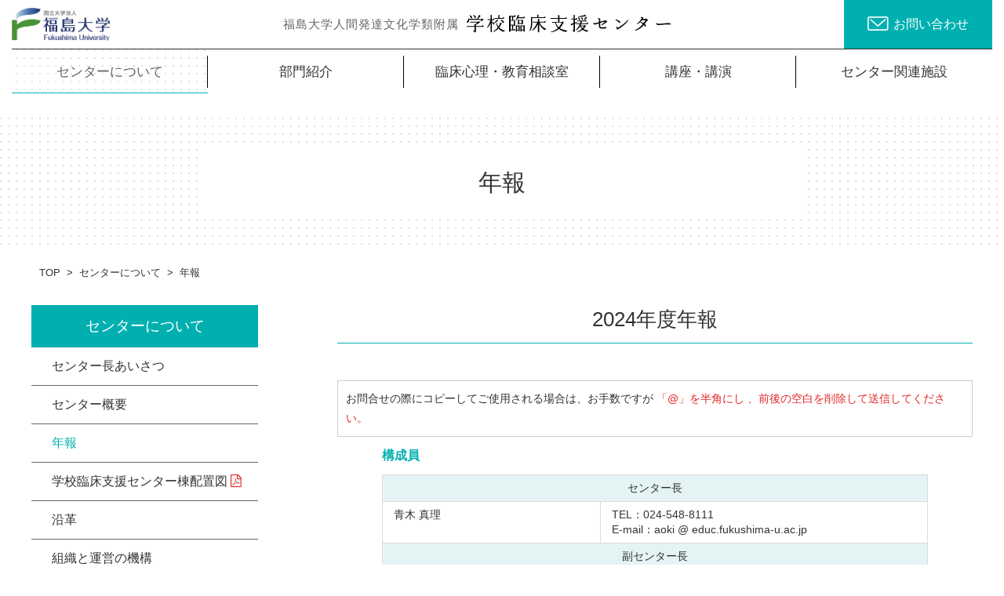

--- FILE ---
content_type: text/html; charset=UTF-8
request_url: https://www.rde.fukushima-u.ac.jp/center_index/report/
body_size: 41876
content:
<!DOCTYPE html>
<html lang="ja">
<head prefix="og: http://ogp.me/ns# fb: http://ogp.me/ns/fb#">

<!-- Google Tag Manager -->
<script>(function(w,d,s,l,i){w[l]=w[l]||[];w[l].push({'gtm.start':
new Date().getTime(),event:'gtm.js'});var f=d.getElementsByTagName(s)[0],
j=d.createElement(s),dl=l!='dataLayer'?'&l='+l:'';j.async=true;j.src=
'https://www.googletagmanager.com/gtm.js?id='+i+dl;f.parentNode.insertBefore(j,f);
})(window,document,'script','dataLayer','GTM-NL79TBV');</script>
<!-- End Google Tag Manager -->


<script type="text/javascript">
if(location.protocol == 'http:') {
location.replace(location.href.replace(/http:/, 'https:'));
}
</script>
<meta charset="UTF-8">
<meta name="viewport" content="width=device-width, initial-scale=1.0">
<title>年報 | 福島大学人間発達文化学類附属学校臨床支援センター</title>
<meta name="keywords" content="福島大学総合教育研究センター, 総合教育研究センター, Center for Research and Development of Education Fukushima University, FD部門, キャリア開発教育研究部門, 教職履修部門,教育相談部門, 現職研修部門, 臨床心理, 教育相談, 教育実践専門委員会, ふくしま教育シンクタンク, 福大総教研, 福島大学">
<meta name="Description" content="教育改革に関する調査・研究、また福島大学の教育活動や教育支援活動を総合的に支援しています。">
<meta name="copyright" content="Copyright (C)  Center for Research and Development of Education Fukushima University All Rights Reserved.">
<meta name="viewport" content="width=device-width, initial-scale=1.0">
<meta name="format-detection" content="telephone=no">
<meta property="og:locale" content="ja_JP">
<meta property="og:title" content="福島大学人間発達文化学類附属学校臨床支援センター" />
<meta property="og:type" content="website" />
<meta property="og:image" content="サムネイル画像のURL" />
<meta property="og:url" content="https://www.rde.fukushima-u.ac.jp" />
<meta property="og:site_name" content="福島大学人間発達文化学類附属学校臨床支援センター" />
<meta property="og:description" content="教育改革に関する調査・研究、また福島大学の教育活動や教育支援活動を総合的に支援しています。" />
<link rel="shortcut icon" href="https://www.rde.fukushima-u.ac.jp/wp-content/themes/rinsyou_themes_2025_v2.0/images/icons/favicon.ico" />
<script src="https://ajax.googleapis.com/ajax/libs/jquery/1.8.3/jquery.min.js"></script>
<link rel="stylesheet" type="text/css" media="all" href="https://www.rde.fukushima-u.ac.jp/wp-content/themes/rinsyou_themes_2025_v2.0/css/reset.css" >
<link rel="stylesheet" type="text/css" media="all" href="https://www.rde.fukushima-u.ac.jp/wp-content/themes/rinsyou_themes_2025_v2.0/style.css">
<link rel="stylesheet" type="text/css" media="all" href="https://www.rde.fukushima-u.ac.jp/wp-content/themes/rinsyou_themes_2025_v2.0/css/report.css">

<link href="https://www.rde.fukushima-u.ac.jp/wp-content/themes/rinsyou_themes_2025_v2.0/css/fontello-ie7.css" rel="stylesheet" media="all">
<link href="https://www.rde.fukushima-u.ac.jp/wp-content/themes/rinsyou_themes_2025_v2.0/css/fontello.css" rel="stylesheet" media="all">
<link href="https://www.rde.fukushima-u.ac.jp/wp-content/themes/rinsyou_themes_2025_v2.0/css/swiper.css" rel="stylesheet" media="all">
<link href="https://www.rde.fukushima-u.ac.jp/wp-content/themes/rinsyou_themes_2025_v2.0/css/aos.css" rel="stylesheet" media="all">
<link rel="stylesheet" type="text/css" href="https://www.rde.fukushima-u.ac.jp/wp-content/themes/rinsyou_themes_2025_v2.0/css/slick-theme.css"/>
<link rel="stylesheet" type="text/css" href="https://www.rde.fukushima-u.ac.jp/wp-content/themes/rinsyou_themes_2025_v2.0/css/slick.css"/>
<link href="https://fonts.googleapis.com/css?family=Montserrat:400,700&display=swap" rel="stylesheet">





<meta name='robots' content='max-image-preview:large' />
<script type="text/javascript">
/* <![CDATA[ */
window._wpemojiSettings = {"baseUrl":"https:\/\/s.w.org\/images\/core\/emoji\/15.0.3\/72x72\/","ext":".png","svgUrl":"https:\/\/s.w.org\/images\/core\/emoji\/15.0.3\/svg\/","svgExt":".svg","source":{"concatemoji":"https:\/\/www.rde.fukushima-u.ac.jp\/wp-includes\/js\/wp-emoji-release.min.js?ver=6.5.7"}};
/*! This file is auto-generated */
!function(i,n){var o,s,e;function c(e){try{var t={supportTests:e,timestamp:(new Date).valueOf()};sessionStorage.setItem(o,JSON.stringify(t))}catch(e){}}function p(e,t,n){e.clearRect(0,0,e.canvas.width,e.canvas.height),e.fillText(t,0,0);var t=new Uint32Array(e.getImageData(0,0,e.canvas.width,e.canvas.height).data),r=(e.clearRect(0,0,e.canvas.width,e.canvas.height),e.fillText(n,0,0),new Uint32Array(e.getImageData(0,0,e.canvas.width,e.canvas.height).data));return t.every(function(e,t){return e===r[t]})}function u(e,t,n){switch(t){case"flag":return n(e,"\ud83c\udff3\ufe0f\u200d\u26a7\ufe0f","\ud83c\udff3\ufe0f\u200b\u26a7\ufe0f")?!1:!n(e,"\ud83c\uddfa\ud83c\uddf3","\ud83c\uddfa\u200b\ud83c\uddf3")&&!n(e,"\ud83c\udff4\udb40\udc67\udb40\udc62\udb40\udc65\udb40\udc6e\udb40\udc67\udb40\udc7f","\ud83c\udff4\u200b\udb40\udc67\u200b\udb40\udc62\u200b\udb40\udc65\u200b\udb40\udc6e\u200b\udb40\udc67\u200b\udb40\udc7f");case"emoji":return!n(e,"\ud83d\udc26\u200d\u2b1b","\ud83d\udc26\u200b\u2b1b")}return!1}function f(e,t,n){var r="undefined"!=typeof WorkerGlobalScope&&self instanceof WorkerGlobalScope?new OffscreenCanvas(300,150):i.createElement("canvas"),a=r.getContext("2d",{willReadFrequently:!0}),o=(a.textBaseline="top",a.font="600 32px Arial",{});return e.forEach(function(e){o[e]=t(a,e,n)}),o}function t(e){var t=i.createElement("script");t.src=e,t.defer=!0,i.head.appendChild(t)}"undefined"!=typeof Promise&&(o="wpEmojiSettingsSupports",s=["flag","emoji"],n.supports={everything:!0,everythingExceptFlag:!0},e=new Promise(function(e){i.addEventListener("DOMContentLoaded",e,{once:!0})}),new Promise(function(t){var n=function(){try{var e=JSON.parse(sessionStorage.getItem(o));if("object"==typeof e&&"number"==typeof e.timestamp&&(new Date).valueOf()<e.timestamp+604800&&"object"==typeof e.supportTests)return e.supportTests}catch(e){}return null}();if(!n){if("undefined"!=typeof Worker&&"undefined"!=typeof OffscreenCanvas&&"undefined"!=typeof URL&&URL.createObjectURL&&"undefined"!=typeof Blob)try{var e="postMessage("+f.toString()+"("+[JSON.stringify(s),u.toString(),p.toString()].join(",")+"));",r=new Blob([e],{type:"text/javascript"}),a=new Worker(URL.createObjectURL(r),{name:"wpTestEmojiSupports"});return void(a.onmessage=function(e){c(n=e.data),a.terminate(),t(n)})}catch(e){}c(n=f(s,u,p))}t(n)}).then(function(e){for(var t in e)n.supports[t]=e[t],n.supports.everything=n.supports.everything&&n.supports[t],"flag"!==t&&(n.supports.everythingExceptFlag=n.supports.everythingExceptFlag&&n.supports[t]);n.supports.everythingExceptFlag=n.supports.everythingExceptFlag&&!n.supports.flag,n.DOMReady=!1,n.readyCallback=function(){n.DOMReady=!0}}).then(function(){return e}).then(function(){var e;n.supports.everything||(n.readyCallback(),(e=n.source||{}).concatemoji?t(e.concatemoji):e.wpemoji&&e.twemoji&&(t(e.twemoji),t(e.wpemoji)))}))}((window,document),window._wpemojiSettings);
/* ]]> */
</script>
<style id='wp-emoji-styles-inline-css' type='text/css'>

	img.wp-smiley, img.emoji {
		display: inline !important;
		border: none !important;
		box-shadow: none !important;
		height: 1em !important;
		width: 1em !important;
		margin: 0 0.07em !important;
		vertical-align: -0.1em !important;
		background: none !important;
		padding: 0 !important;
	}
</style>
<link rel='stylesheet' id='wp-block-library-css' href='https://www.rde.fukushima-u.ac.jp/wp-includes/css/dist/block-library/style.min.css?ver=6.5.7' type='text/css' media='all' />
<style id='classic-theme-styles-inline-css' type='text/css'>
/*! This file is auto-generated */
.wp-block-button__link{color:#fff;background-color:#32373c;border-radius:9999px;box-shadow:none;text-decoration:none;padding:calc(.667em + 2px) calc(1.333em + 2px);font-size:1.125em}.wp-block-file__button{background:#32373c;color:#fff;text-decoration:none}
</style>
<style id='global-styles-inline-css' type='text/css'>
body{--wp--preset--color--black: #000000;--wp--preset--color--cyan-bluish-gray: #abb8c3;--wp--preset--color--white: #ffffff;--wp--preset--color--pale-pink: #f78da7;--wp--preset--color--vivid-red: #cf2e2e;--wp--preset--color--luminous-vivid-orange: #ff6900;--wp--preset--color--luminous-vivid-amber: #fcb900;--wp--preset--color--light-green-cyan: #7bdcb5;--wp--preset--color--vivid-green-cyan: #00d084;--wp--preset--color--pale-cyan-blue: #8ed1fc;--wp--preset--color--vivid-cyan-blue: #0693e3;--wp--preset--color--vivid-purple: #9b51e0;--wp--preset--gradient--vivid-cyan-blue-to-vivid-purple: linear-gradient(135deg,rgba(6,147,227,1) 0%,rgb(155,81,224) 100%);--wp--preset--gradient--light-green-cyan-to-vivid-green-cyan: linear-gradient(135deg,rgb(122,220,180) 0%,rgb(0,208,130) 100%);--wp--preset--gradient--luminous-vivid-amber-to-luminous-vivid-orange: linear-gradient(135deg,rgba(252,185,0,1) 0%,rgba(255,105,0,1) 100%);--wp--preset--gradient--luminous-vivid-orange-to-vivid-red: linear-gradient(135deg,rgba(255,105,0,1) 0%,rgb(207,46,46) 100%);--wp--preset--gradient--very-light-gray-to-cyan-bluish-gray: linear-gradient(135deg,rgb(238,238,238) 0%,rgb(169,184,195) 100%);--wp--preset--gradient--cool-to-warm-spectrum: linear-gradient(135deg,rgb(74,234,220) 0%,rgb(151,120,209) 20%,rgb(207,42,186) 40%,rgb(238,44,130) 60%,rgb(251,105,98) 80%,rgb(254,248,76) 100%);--wp--preset--gradient--blush-light-purple: linear-gradient(135deg,rgb(255,206,236) 0%,rgb(152,150,240) 100%);--wp--preset--gradient--blush-bordeaux: linear-gradient(135deg,rgb(254,205,165) 0%,rgb(254,45,45) 50%,rgb(107,0,62) 100%);--wp--preset--gradient--luminous-dusk: linear-gradient(135deg,rgb(255,203,112) 0%,rgb(199,81,192) 50%,rgb(65,88,208) 100%);--wp--preset--gradient--pale-ocean: linear-gradient(135deg,rgb(255,245,203) 0%,rgb(182,227,212) 50%,rgb(51,167,181) 100%);--wp--preset--gradient--electric-grass: linear-gradient(135deg,rgb(202,248,128) 0%,rgb(113,206,126) 100%);--wp--preset--gradient--midnight: linear-gradient(135deg,rgb(2,3,129) 0%,rgb(40,116,252) 100%);--wp--preset--font-size--small: 13px;--wp--preset--font-size--medium: 20px;--wp--preset--font-size--large: 36px;--wp--preset--font-size--x-large: 42px;--wp--preset--spacing--20: 0.44rem;--wp--preset--spacing--30: 0.67rem;--wp--preset--spacing--40: 1rem;--wp--preset--spacing--50: 1.5rem;--wp--preset--spacing--60: 2.25rem;--wp--preset--spacing--70: 3.38rem;--wp--preset--spacing--80: 5.06rem;--wp--preset--shadow--natural: 6px 6px 9px rgba(0, 0, 0, 0.2);--wp--preset--shadow--deep: 12px 12px 50px rgba(0, 0, 0, 0.4);--wp--preset--shadow--sharp: 6px 6px 0px rgba(0, 0, 0, 0.2);--wp--preset--shadow--outlined: 6px 6px 0px -3px rgba(255, 255, 255, 1), 6px 6px rgba(0, 0, 0, 1);--wp--preset--shadow--crisp: 6px 6px 0px rgba(0, 0, 0, 1);}:where(.is-layout-flex){gap: 0.5em;}:where(.is-layout-grid){gap: 0.5em;}body .is-layout-flex{display: flex;}body .is-layout-flex{flex-wrap: wrap;align-items: center;}body .is-layout-flex > *{margin: 0;}body .is-layout-grid{display: grid;}body .is-layout-grid > *{margin: 0;}:where(.wp-block-columns.is-layout-flex){gap: 2em;}:where(.wp-block-columns.is-layout-grid){gap: 2em;}:where(.wp-block-post-template.is-layout-flex){gap: 1.25em;}:where(.wp-block-post-template.is-layout-grid){gap: 1.25em;}.has-black-color{color: var(--wp--preset--color--black) !important;}.has-cyan-bluish-gray-color{color: var(--wp--preset--color--cyan-bluish-gray) !important;}.has-white-color{color: var(--wp--preset--color--white) !important;}.has-pale-pink-color{color: var(--wp--preset--color--pale-pink) !important;}.has-vivid-red-color{color: var(--wp--preset--color--vivid-red) !important;}.has-luminous-vivid-orange-color{color: var(--wp--preset--color--luminous-vivid-orange) !important;}.has-luminous-vivid-amber-color{color: var(--wp--preset--color--luminous-vivid-amber) !important;}.has-light-green-cyan-color{color: var(--wp--preset--color--light-green-cyan) !important;}.has-vivid-green-cyan-color{color: var(--wp--preset--color--vivid-green-cyan) !important;}.has-pale-cyan-blue-color{color: var(--wp--preset--color--pale-cyan-blue) !important;}.has-vivid-cyan-blue-color{color: var(--wp--preset--color--vivid-cyan-blue) !important;}.has-vivid-purple-color{color: var(--wp--preset--color--vivid-purple) !important;}.has-black-background-color{background-color: var(--wp--preset--color--black) !important;}.has-cyan-bluish-gray-background-color{background-color: var(--wp--preset--color--cyan-bluish-gray) !important;}.has-white-background-color{background-color: var(--wp--preset--color--white) !important;}.has-pale-pink-background-color{background-color: var(--wp--preset--color--pale-pink) !important;}.has-vivid-red-background-color{background-color: var(--wp--preset--color--vivid-red) !important;}.has-luminous-vivid-orange-background-color{background-color: var(--wp--preset--color--luminous-vivid-orange) !important;}.has-luminous-vivid-amber-background-color{background-color: var(--wp--preset--color--luminous-vivid-amber) !important;}.has-light-green-cyan-background-color{background-color: var(--wp--preset--color--light-green-cyan) !important;}.has-vivid-green-cyan-background-color{background-color: var(--wp--preset--color--vivid-green-cyan) !important;}.has-pale-cyan-blue-background-color{background-color: var(--wp--preset--color--pale-cyan-blue) !important;}.has-vivid-cyan-blue-background-color{background-color: var(--wp--preset--color--vivid-cyan-blue) !important;}.has-vivid-purple-background-color{background-color: var(--wp--preset--color--vivid-purple) !important;}.has-black-border-color{border-color: var(--wp--preset--color--black) !important;}.has-cyan-bluish-gray-border-color{border-color: var(--wp--preset--color--cyan-bluish-gray) !important;}.has-white-border-color{border-color: var(--wp--preset--color--white) !important;}.has-pale-pink-border-color{border-color: var(--wp--preset--color--pale-pink) !important;}.has-vivid-red-border-color{border-color: var(--wp--preset--color--vivid-red) !important;}.has-luminous-vivid-orange-border-color{border-color: var(--wp--preset--color--luminous-vivid-orange) !important;}.has-luminous-vivid-amber-border-color{border-color: var(--wp--preset--color--luminous-vivid-amber) !important;}.has-light-green-cyan-border-color{border-color: var(--wp--preset--color--light-green-cyan) !important;}.has-vivid-green-cyan-border-color{border-color: var(--wp--preset--color--vivid-green-cyan) !important;}.has-pale-cyan-blue-border-color{border-color: var(--wp--preset--color--pale-cyan-blue) !important;}.has-vivid-cyan-blue-border-color{border-color: var(--wp--preset--color--vivid-cyan-blue) !important;}.has-vivid-purple-border-color{border-color: var(--wp--preset--color--vivid-purple) !important;}.has-vivid-cyan-blue-to-vivid-purple-gradient-background{background: var(--wp--preset--gradient--vivid-cyan-blue-to-vivid-purple) !important;}.has-light-green-cyan-to-vivid-green-cyan-gradient-background{background: var(--wp--preset--gradient--light-green-cyan-to-vivid-green-cyan) !important;}.has-luminous-vivid-amber-to-luminous-vivid-orange-gradient-background{background: var(--wp--preset--gradient--luminous-vivid-amber-to-luminous-vivid-orange) !important;}.has-luminous-vivid-orange-to-vivid-red-gradient-background{background: var(--wp--preset--gradient--luminous-vivid-orange-to-vivid-red) !important;}.has-very-light-gray-to-cyan-bluish-gray-gradient-background{background: var(--wp--preset--gradient--very-light-gray-to-cyan-bluish-gray) !important;}.has-cool-to-warm-spectrum-gradient-background{background: var(--wp--preset--gradient--cool-to-warm-spectrum) !important;}.has-blush-light-purple-gradient-background{background: var(--wp--preset--gradient--blush-light-purple) !important;}.has-blush-bordeaux-gradient-background{background: var(--wp--preset--gradient--blush-bordeaux) !important;}.has-luminous-dusk-gradient-background{background: var(--wp--preset--gradient--luminous-dusk) !important;}.has-pale-ocean-gradient-background{background: var(--wp--preset--gradient--pale-ocean) !important;}.has-electric-grass-gradient-background{background: var(--wp--preset--gradient--electric-grass) !important;}.has-midnight-gradient-background{background: var(--wp--preset--gradient--midnight) !important;}.has-small-font-size{font-size: var(--wp--preset--font-size--small) !important;}.has-medium-font-size{font-size: var(--wp--preset--font-size--medium) !important;}.has-large-font-size{font-size: var(--wp--preset--font-size--large) !important;}.has-x-large-font-size{font-size: var(--wp--preset--font-size--x-large) !important;}
.wp-block-navigation a:where(:not(.wp-element-button)){color: inherit;}
:where(.wp-block-post-template.is-layout-flex){gap: 1.25em;}:where(.wp-block-post-template.is-layout-grid){gap: 1.25em;}
:where(.wp-block-columns.is-layout-flex){gap: 2em;}:where(.wp-block-columns.is-layout-grid){gap: 2em;}
.wp-block-pullquote{font-size: 1.5em;line-height: 1.6;}
</style>
<link rel='stylesheet' id='wp-pagenavi-css' href='https://www.rde.fukushima-u.ac.jp/wp-content/plugins/wp-pagenavi/pagenavi-css.css?ver=2.70' type='text/css' media='all' />
<link rel="EditURI" type="application/rsd+xml" title="RSD" href="https://www.rde.fukushima-u.ac.jp/xmlrpc.php?rsd" />
<meta name="generator" content="WordPress 6.5.7" />
<link rel="canonical" href="https://www.rde.fukushima-u.ac.jp/center_index/report/" />
<link rel='shortlink' href='https://www.rde.fukushima-u.ac.jp/?p=75' />
<link rel="alternate" type="application/json+oembed" href="https://www.rde.fukushima-u.ac.jp/wp-json/oembed/1.0/embed?url=https%3A%2F%2Fwww.rde.fukushima-u.ac.jp%2Fcenter_index%2Freport%2F" />
<link rel="alternate" type="text/xml+oembed" href="https://www.rde.fukushima-u.ac.jp/wp-json/oembed/1.0/embed?url=https%3A%2F%2Fwww.rde.fukushima-u.ac.jp%2Fcenter_index%2Freport%2F&#038;format=xml" />
<style type="text/css">.recentcomments a{display:inline !important;padding:0 !important;margin:0 !important;}</style></head>
<body class="drawer drawer--top">
	<!-- Google Tag Manager (noscript) -->
	<noscript><iframe src="https://www.googletagmanager.com/ns.html?id=GTM-NL79TBV"
	height="0" width="0" style="display:none;visibility:hidden"></iframe></noscript>
	<!-- End Google Tag Manager (noscript) -->

<div class="container">


<header class="site_header_lower" role="banner">
<div class="inner_base">
<div class="header_sub_lower">
	<ul class="header_sub_set_lower">
		<li><h1><a href="https://www.rde.fukushima-u.ac.jp"><img src="https://www.rde.fukushima-u.ac.jp/wp-content/themes/rinsyou_themes_2025_v2.0/images/com/logo_site.png" alt="福島大学"></a></h1></li>
		<li><span>福島大学人間発達文化学類附属</span><a href="https://www.rde.fukushima-u.ac.jp"><img src="https://www.rde.fukushima-u.ac.jp/wp-content/themes/rinsyou_themes_2025_v2.0/images/com/logo_main.svg" alt="学校臨床支援センター"></a></li>
		<li><a href="https://www.rde.fukushima-u.ac.jp/contact/" class="contact_btn">お問い合わせ</a></li>
	</ul>
</div>

	
	<div class="header_main">
		<nav class="global_nav" role="navigation">
	    <ul class="nav_global_set">
	      <li class="parent current"><a href="#" class="nav_item"><span class="menu_ttl">センターについて</span></a>
	        <ul class="nav_global_child_set">
	          <li class=""><a href="https://www.rde.fukushima-u.ac.jp/center_index/greeting/">- センター長あいさつ</a></li>
	          <li class=""><a href="https://www.rde.fukushima-u.ac.jp/center_index/center/">- センター概要</a></li>
	          <li class="current"><a href="https://www.rde.fukushima-u.ac.jp/center_index/report/">- 年報</a></li>
	          <li><a href="https://www.rde.fukushima-u.ac.jp/wp-content/themes/rinsyou_themes_2025_v2.0/images/center_layout/center_layout_2023.pdf?20230127">- 学校臨床支援センター棟配置図<i class="icon-file-pdf"></i></a></li>
	          <li class=""><a href="https://www.rde.fukushima-u.ac.jp/center_index/history/">- 沿革</a></li>
	          <li class=""><a href="https://www.rde.fukushima-u.ac.jp/center_index/mechanism/">- 組織と運営の機構</a></li>
	          <li class=""><a href="https://www.rde.fukushima-u.ac.jp/center_index/teachers/">- 教員一覧</a></li>
	        </ul>
	      </li>
	      <li class="parent "><a href="#" class="nav_item"><span class="menu_ttl">部門紹介</span></a>
	        <ul class="nav_global_child_set">
<!-- 	          <li class=""><a href="https://www.rde.fukushima-u.ac.jp/department/school_index/">- 学校連携部門</a></li> -->
	          <li class=""><a href="https://www.rde.fukushima-u.ac.jp/department/consult_index/">- 教育相談部門</a></li>
	          <li class=""><a href="https://www.rde.fukushima-u.ac.jp/department/training_index/">- 現職研修部門</a></li>
	        </ul>
	      </li>
	      <li class="parent "><a href="https://www.rde.fukushima-u.ac.jp/education/" class="nav_item"><span class="menu_ttl">臨床心理・<span class="ib">教育相談室</span></span></a></li>
	      <li class="parent "><a href="#" class="nav_item"><span class="menu_ttl">講座・講演</span></a>
	        <ul class="nav_global_child_set">
	          <li class=""><a href="https://www.rde.fukushima-u.ac.jp/course_index/clinical_training_course/">- 教育臨床研修講座</a></li>
	          <li class=""><a href="https://www.rde.fukushima-u.ac.jp/course_index/teacher_training/">- 教職員研修講座</a></li>
	          <li class=""><a href="https://www.rde.fukushima-u.ac.jp/course_index/academic_lecture/">- 学術講演会</a></li>
	        </ul>
	      </li>
	      <li class="parent "><a href="#" class="nav_item afnone"><span class="menu_ttl">センター関連施設</span></a>
	        <ul class="nav_global_child_set">
	          <li class=""><a href="https://www.rde.fukushima-u.ac.jp/facilities_index/resource/">- 資料室</a></li>
	          <li class=""><a href="https://www.rde.fukushima-u.ac.jp/facilities_index/special/">- 特別教室</a></li>
	          <li class=""><a href="https://www.rde.fukushima-u.ac.jp/facilities_index/analysis/">- 授業分析室</a></li>
	        </ul>
	      </li>
	    </ul>
		</nav>
	</div><!-- /header_main  END-->
</div>
<div class="visual_area">
		<h3><span>年報</span></h3>
		</div>
</header>
<div class="pankuzu">
	<div class="breadcrumbs" typeof="BreadcrumbList" vocab="https://schema.org/">
    <!-- Breadcrumb NavXT 6.5.0 -->
<span property="itemListElement" typeof="ListItem"><a property="item" typeof="WebPage" title="Go to 福島大学人間発達文化学類附属学校臨床支援センター." href="https://www.rde.fukushima-u.ac.jp" class="home" ><span property="name">TOP</span></a><meta property="position" content="1"></span>&nbsp;&nbsp;&gt;&nbsp;&nbsp;<span property="itemListElement" typeof="ListItem"><a property="item" typeof="WebPage" title="Go to センターについて." href="https://www.rde.fukushima-u.ac.jp/center_index/" class="post post-page" ><span property="name">センターについて</span></a><meta property="position" content="2"></span>&nbsp;&nbsp;&gt;&nbsp;&nbsp;<span class="post post-page current-item">年報</span>	</div>	
</div>
<main role="main" class="main">
	<div class="wrap">
			<article class="side_bar">
		<div class="side_content">
						<div class="side_nav">
				<div class="ttl">センターについて</div>
				<div class="cp_actab"><a class="" href="https://www.rde.fukushima-u.ac.jp/center_index/greeting/">センター長あいさつ</a></div>
				<div class="cp_actab"><a class="" href="https://www.rde.fukushima-u.ac.jp/center_index/center/">センター概要</a></div>
				<div class="cp_actab"><a class="current" href="https://www.rde.fukushima-u.ac.jp/center_index/report/">年報</a></div>
				<div class="cp_actab"><a href="https://www.rde.fukushima-u.ac.jp/wp-content/themes/rinsyou_themes_2025_v2.0/images/center_layout/center_layout_2023.pdf?20230524" target="_blank">学校臨床支援センター棟配置図<i class="icon-file-pdf"></i></a></div>
				<div class="cp_actab"><a class="" href="https://www.rde.fukushima-u.ac.jp/center_index/history/">沿革</a></div>
				<div class="cp_actab"><a class="" href="https://www.rde.fukushima-u.ac.jp/center_index/mechanism/">組織と運営の機構</a></div>
				<div class="cp_actab"><a class="" href="https://www.rde.fukushima-u.ac.jp/center_index/teachers/">教員一覧</a></div>
<!--
				<div class="cp_actab"><input id="tab-1" name="tabs" type="checkbox" /><label for="tab-1">タイトル</label>
					<div class="cp_actab-content">
						<p><a href="#">テキスト</a></p>
						<p><a href="#">テキスト</a></p>
						<p><a href="#">テキスト</a></p>
					</div>
				</div>
				<div class="cp_actab"><a href="#">リンク</a></div>
				<div class="cp_actab"><input id="tab-2" name="tabs" type="checkbox" /> <label for="tab-2">タイトル</label>
					<div class="cp_actab-content">
						<p><a href="#">テキスト</a></p>
						<p><a href="#">テキスト</a></p>
						<p><a href="#">テキスト</a></p>
					</div>
				</div>
-->
			</div>
					</div>
	</article>
	<div class="contents">
		<section class="report_area">
			<h4>2024年度年報</h4>
			<div class="caution">
				<p>お問合せの際にコピーしてご使用される場合は、お手数ですが <span>「@」を半角にし 、前後の空白を削除して送信してください。</span></p>
			</div>
			<h5>構成員</h5>
			<table>
		  <colgroup>
		    <col style="width: 40%;">
		    <col style="width: 60%;">
		  </colgroup>
			<tbody>
		    <tr>
		      <td class="bgcolor02" colspan="2">センター長</td>
		    </tr>
		    <tr>
		      <td>青木&nbsp;真理</td>
		      <td><a href="tel:0245488111">TEL：024-548-8111</a><br/>E-mail：aoki @ educ.fukushima-u.ac.jp</td>
		    </tr>
		    
		    <tr>
		      <td class="bgcolor02" colspan="2">副センター長</td>
		    </tr>
		    <tr>
		      <td>宗形&nbsp;潤子</td>
		      <td><a href="tel:0245488113">TEL：024-548-8113</a><br/>E-mail：r765 @ ipc.fukushima-u.ac.jp</td>
		    </tr>
		    <tr>
		      <td class="bgcolor02" colspan="2">専任教員</td>
		    </tr>
		    <tr>
		      <td class="bgcolor" colspan="2">教育相談部門</td>
		    </tr>
		    <tr>
		      <td>部門長<br/>准教授　岸&nbsp;竜馬</td>
		      <td><a href="tel:0245488112">TEL：024-548-8112</a><br/>E-mail：r764 @ ipc.fukushima-u.ac.jp</td>
		    </tr>
		    <tr>
		      <td>教授　青木&nbsp;真理</td>
		      <td><a href="tel:0245488111">TEL：024-548-8111</a><br/>E-mail：aoki @ educ.fukushima-u.ac.jp</td>
		    </tr>
		    <tr>
		      <td class="bgcolor" colspan="2">現職研修部門</td>
		    </tr>
		    <tr>
		      <td>部門長<br/>教授　宗形&nbsp;潤子</td>
		      <td><a href="tel:0245488113">TEL：024-548-8113</a><br/>E-mail：r765 @ ipc.fukushima-u.ac.jp</td>
		    </tr>
		    <tr>
		      <td>特任教授　高野&nbsp;孝男</td>
		      <td><a href="tel:0245488114">TEL：024-548-8114</a><br/>E-mail：r889 @ ipc.fukushima-u.ac.jp</td>
		    </tr>
		    <tr>
		      <td class="bgcolor02" colspan="2">研究協力員（教育相談部門）</td>
		    </tr>
		    <tr>
		      <td>遠藤&nbsp;寛之（福島県教育センター 指導主事）</td>
		      <td>&nbsp;</td>
		    </tr>
		    
		  </tbody>
			</table>			
			
			<h6>1.学内での年間活動状況</h6>
			<h5>a&nbsp;センター主催・共催の研究会・研修会</h5>
			<div class="textbox">
				<ul class="liststyle01">
					<li>教育臨床研修講座（年9回：5～2月／教員・スクールカウンセラー・学校教育関係者他／受講者62名）<br/>
児童生徒の不登校・いじめ・非行・発達障害等の問題行動の心理的理解とそれに対する個別対応と親や支援者への支援、特別支援教育等の研修を行う。</li>
					<li>教職員研修講座<br/>福島県内の多岐にわたる教育課題や研修のニーズに合わせ、夏季休業中等の1日研修、自己実践と密接につながる通年研修を開催している。
						<ul class="liststyle02">
							<li>令和6年度教職員研修講座：3系統4講座を開設、延べ受講者数169名</li>
						</ul>
					</li>
					<li>学術講演会<br/>令和6年度は実施なし</li>
				</ul>
			</div>
			
			<h5>b&nbsp;センター専任教員の学類・大学院教育への参与状況</h5>
			<div class="textbox">
				<ul class="liststyle01">
					<li>学類：
						<ul class="liststyle02">
							<li>公認心理師カリキュラム、教職関係科目などの各授業科目を担当</li>
						</ul>
					</li>
					<li>大学院：
						<ul class="liststyle02">
							<li>人間発達文化研究科学校臨床心理専攻（臨床心理領域）の専任</li>
							<li>地域デザイン科学研究科人間文化専攻人間発達心理コース臨床心理領域の専任</li>
							<li>教職大学院の専任</li>
						</ul>
					</li>
					<li>実践報告書の指導を担当（教職大学院）</li>
				</ul>
			</div>
			
			<h5>c&nbsp;その他</h5>
			<div class="textbox">
				<ul class="liststyle01">
					<li>校内研修マネジメント支援（現職研修部門）</li>
					<li>福島大学「学校臨床支援センター紀要」発行（年2回）</li>
					<li>福島大学「心理臨床研究」発行（年1回）</li>
					<li>福島大学「教育臨床事例研究」発行（年1回）</li>
					<li>教員採用試験等に関する相談・指導、現職研修部門（約50件）</li>
				</ul>
			</div>
			
			<h6>2.対外的な教育・研究活動状況（2024年度）</h6>
			<h5>a&nbsp;都道府県／市町村／公立学校との共同事業による研究会・研修会</h5>
			<div class="textbox">
				<ul class="liststyle01">
					<li>福島県内小中学校授業研究会指導助言</li>
					<li>福島県内各公立学校の研究会・研修会・講演会に講師として協力</li>
					<li>福島県教育センター資質向上研修等に講師として協力</li>
					<li>福島県内小教研指導助言</li>
					<li>福島県子ども子育て会議議長</li>
					<li>福島県教育センター評議員</li>
					<li>福島市教育実践センター運営委員</li>
					<li>福島県立光南高校評議委員</li>
					<li>私立学校審議会委員</li>
					<li>名古屋市教育センター研修講師</li>
					<li>福島県キャリア教育推進事業指導助言</li>
					<li>長野県総合教育センター研修講座講師</li>
				</ul>
				<p>など</p>
			</div>
			<h5>b&nbsp;附属臨床心理・教育相談室関連の活動状況</h5>
			<div class="textbox">
				<ul class="liststyle01">
					<li>学校臨床支援センター附属臨床心理・教育相談室（2024年度実績） 
						<ul class="liststyle02">
							<li>面接相談回数	&nbsp;延べ491回</li>
						</ul>
						
					</li>
					<li>令和6年度公立学校共済組合福島支部 「ふくしま教職員こころのケア事業」業務委託契約</li>
				</ul>
				<p>など</p>
			</div>

			<h6>3.外部資金導入状況</h6>
			<table>
		  <colgroup>
		    <col style="width: 20%;">
		    <col style="width: 40%;">
		    <col style="width: 20%;">
		    <col style="width: 20%;">
		  </colgroup>
			<tbody>
		    <tr class="line01">
		      <td class="bgcolor02">外部資金名</td>
		      <td class="bgcolor02">研究題目</td>
		      <td class="bgcolor02">研究期間</td>
		      <td class="bgcolor02">研究者名</td>
		    <tr>
		      <td class="bgcolor02" colspan="4">a）科学研究費</td>
		    </tr>
		    <tr>
		      <td class="bgcolor">基盤教育（B）</td>
		      <td>保育・教育の質向上に向けた「砂・土」環境の標準化に関する研究</td>
		      <td>令和2年度<br class="pc_only">～6年度</td>
		      <td>（分）宗形潤子</td>
		    </tr>
		    <tr>
		      <td class="bgcolor">基盤研究（C）</td>
		      <td>小学校生活科・保幼小連携における砂遊びカリキュラムの開発</td>
		      <td>令和2年度<br class="pc_only">～6年度</td>
		      <td>宗形潤子</td>
		    </tr>
		    <tr>
		      <td class="bgcolor">基盤研究（C）</td>
		      <td>青木-障害青年の教育をいかに保障するか<br/>－学校と社会・就労を架橋するカリキュラムの構築－</td>
		      <td>令和3年度<br class="pc_only">～6年度</td>
		      <td>（分）青木真理</td>
		    </tr>
		    
		    
		  </tbody>
			</table>			


			
		</section>
	</div>
	</div>
</main>
<footer>
<div class="footer_main">
	<div class="inner_base">
		<ul class="nav_main_set">
			<li><a href="https://www.rde.fukushima-u.ac.jp/links/">リンク</a></li>
			<li><a href="https://www.fukushima-u.ac.jp/campusmap/" target="_blank">キャンパスマップ<i class="icon-link-ext"></i></a></li>
			<li><a href="https://www.fukushima-u.ac.jp/access/" target="_blank">交通アクセス<i class="icon-link-ext"></i></a></li>
			<li><a href="https://www.rde.fukushima-u.ac.jp/privacypolicy/">プライバシーポリシー</a></li>
			<li><a href="https://www.rde.fukushima-u.ac.jp/sitemap/">サイトマップ</a></li>
		</ul>
	</div>
</div>
<div class="footer_sub">
	<div class="inner_base">
		<div class="add">〒960-1296&nbsp;&nbsp;&nbsp;福島県福島市金谷川1&nbsp;&nbsp;&nbsp;<span class="ib">福島大学人間発達文化学類附属学校臨床支援センター</span></div>
		<div class="tel">TEL：<a href="tel:024-548-8110">024-548-8110</a>&nbsp;&nbsp;&nbsp;FAX：024-548-3181&nbsp;&nbsp;&nbsp;<span class="ib">Email：<a href="mailto:kyoiku-s@adb.fukushima-u.ac.jp">kyoiku-s@adb.fukushima-u.ac.jp</a></span></div>
	</div>
</div>

<small>Copyright (C)  Center for Research and Development of Education Fukushima University <span class="ib">All Rights Reserved</span></small>
<div id="page-top" class="page-top">
	<p><a id="move-page-top" class="move-page-top"><img src="https://www.rde.fukushima-u.ac.jp/wp-content/themes/rinsyou_themes_2025_v2.0/images/com/btn_top.svg" alt="ページのトップへ"></a></p>
</div>

</footer>
</div>
<!--togglenav-->
<div id="globalToggleNav">
  <div class="drawer-container">
    <div>
			<button type="button" class="drawer-toggle drawer-hamburger">
          <span class="drawer-hamburger-label">MENU</span>
          <span class="sr-only">toggle navigation</span>
          <span class="drawer-hamburger-icon"></span>
      </button>    
    </div>
    <nav class="drawer-nav" role="navigation">
	    <div class="sp_nav">
		    <div class="ttl">MENU</div>
		    <nav class="nav_main">
		        <ul class="nav_set">
	            <li class="nav_item"><a href="https://www.rde.fukushima-u.ac.jp/">ホーム</a></li>
	            <li class="nav_item drawer-dropdown">
	            <a  class="drawer-menu-item" data-target="#" data-toggle="dropdown" role="button" aria-expanded="false">センターについて</a>
			          <ul class="drawer-dropdown-menu">
			            <li><a class="drawer-dropdown-menu-item" href="https://www.rde.fukushima-u.ac.jp/center_index/greeting/">センター長あいさつ</a></li>
			            <li><a class="drawer-dropdown-menu-item" href="https://www.rde.fukushima-u.ac.jp/center_index/center/">センター概要</a></li>
			            <li><a class="drawer-dropdown-menu-item" href="https://www.rde.fukushima-u.ac.jp/center_index/report/">年報</a></li>
			            <li><a class="drawer-dropdown-menu-item" href="https://www.rde.fukushima-u.ac.jp/wp-content/themes/rinsyou_themes_2025_v2.0/images/center_layout/center_layout_202201.pdf?20220127">学校臨床支援センター棟配置図<i class="icon-file-pdf"></i></a></li>
			            <li><a class="drawer-dropdown-menu-item" href="https://www.rde.fukushima-u.ac.jp/center_index/history/">沿革</a></li>
			            <li><a class="drawer-dropdown-menu-item" href="https://www.rde.fukushima-u.ac.jp/center_index/mechanism/">組織と運営の機構</a></li>
			            <li><a class="drawer-dropdown-menu-item" href="https://www.rde.fukushima-u.ac.jp/center_index/teachers/">教員一覧</a></li>
			          </ul>
			        </li>
	            <li class="nav_item drawer-dropdown">
	            <a  class="drawer-menu-item" data-target="#" data-toggle="dropdown" role="button" aria-expanded="false">部門紹介</a>
			          <ul class="drawer-dropdown-menu">
<!-- 			            <li><a class="drawer-dropdown-menu-item" href="https://www.rde.fukushima-u.ac.jp/department/school_index/">学校連携部門</a></li> -->
			            <li><a class="drawer-dropdown-menu-item" href="https://www.rde.fukushima-u.ac.jp/department/consult_index/">教育相談部門</a></li>
			            <li><a class="drawer-dropdown-menu-item" href="https://www.rde.fukushima-u.ac.jp/department/training_index/">現職研修部門</a></li>
			          </ul>
			        </li>
	            <li class="nav_item"><a href="https://www.rde.fukushima-u.ac.jp/education/">臨床心理・教育相談室</a></li>
	            <li class="nav_item drawer-dropdown">
	            <a  class="drawer-menu-item" data-target="#" data-toggle="dropdown" role="button" aria-expanded="false">講座・講演</a>
			          <ul class="drawer-dropdown-menu">
			            <li><a class="drawer-dropdown-menu-item" href="https://www.rde.fukushima-u.ac.jp/course_index/clinical_training_course/">教育臨床研修講座</a></li>
			            <li><a class="drawer-dropdown-menu-item" href="https://www.rde.fukushima-u.ac.jp/course_index/teacher_training/">教職員研修講座</a></li>
			            <li><a class="drawer-dropdown-menu-item" href="https://www.rde.fukushima-u.ac.jp/course_index/academic_lecture/">学術講演会</a></li>
			          </ul>
			        </li>
	            <li class="nav_item drawer-dropdown">
	            <a  class="drawer-menu-item" data-target="#" data-toggle="dropdown" role="button" aria-expanded="false">センター関連施設</a>
			          <ul class="drawer-dropdown-menu">
			            <li><a class="drawer-dropdown-menu-item" href="https://www.rde.fukushima-u.ac.jp/facilities_index/resource/">資料室</a></li>
			            <li><a class="drawer-dropdown-menu-item" href="https://www.rde.fukushima-u.ac.jp/facilities_index/special/">特別教室</a></li>
			            <li><a class="drawer-dropdown-menu-item" href="https://www.rde.fukushima-u.ac.jp/facilities_index/analysis/">授業分析室</a></li>
			          </ul>
			        </li>
		        </ul>
		    </nav>
<nav class="nav_sub">
          <ul class="nav_set">
              <li class="nav_item"><a href="https://www.rde.fukushima-u.ac.jp/sitemap/">サイトマップ</a></li>
              <li class="nav_item"><a href="https://www.rde.fukushima-u.ac.jp/privacypolicy/">プライバシーポリシー</a></li>
          </ul>
        </nav>
				<section class="contact_area">
				  <div class="ttl">お問い合わせ先</div>
				  <div class="tel_box">
				      <span class="tel"><a href="tel:0245488110">024-548-8110</a></span>
				      <span class="time">受付時間 平日9：00〜17：00</span>
				  </div>
				  <ul class="contact_btn_set">
				      <li class="btn_item"><a href="tel:0245488110">電話をかける</a></li>
				      <li class="btn_item"><a href="https://www.rde.fukushima-u.ac.jp/contact/">メールを送る</a></li>
				  </ul>
				</section>
				<section class="close_area">	    
          <div class="drawer-toggle"> <a id="close" >メニューを閉じる</a> </div>
				</section>
	    </div>
    </nav>
  </div>
</div>
<!--/togglenav--> 
<script src="https://ajax.googleapis.com/ajax/libs/jquery/1.11.3/jquery.min.js"></script> 
<script src="https://www.rde.fukushima-u.ac.jp/wp-content/themes/rinsyou_themes_2025_v2.0/js/iscroll.js"></script> 
<script src="https://cdnjs.cloudflare.com/ajax/libs/twitter-bootstrap/3.3.7/js/bootstrap.min.js"></script> 
<script src="https://www.rde.fukushima-u.ac.jp/wp-content/themes/rinsyou_themes_2025_v2.0/js/drawer.js"></script> 
<script src="https://www.rde.fukushima-u.ac.jp/wp-content/themes/rinsyou_themes_2025_v2.0/js/script.js"></script> 
<script src="https://www.rde.fukushima-u.ac.jp/wp-content/themes/rinsyou_themes_2025_v2.0/js/aos.js"></script>
<link href="https://www.rde.fukushima-u.ac.jp/wp-content/themes/rinsyou_themes_2025_v2.0/css/drawer.css" rel="stylesheet" media="all">
<script>
$(document).ready(function() {
	$('.drawer').drawer();
	$('.contact_btn_set .btn_item a, .tel_box .tel a').click(function() {
		$('.drawer').drawer('close');
	});
});
</script>
<script src="https://www.rde.fukushima-u.ac.jp/wp-content/themes/rinsyou_themes_2025_v2.0/js/aos.js"></script>
<script>
AOS.init();
</script>
<script type="text/javascript" src="https://www.rde.fukushima-u.ac.jp/wp-content/themes/rinsyou_themes_2025_v2.0/js/slick.min.js"></script>
<script type="text/javascript">
  $(document).ready(function(){
  $('.center_slide').slick({
	    autoplaySpeed: 4000,
	    speed: 1000,
      infinite: true,
      dots:true,
      centerMode: true,
      centerPadding:'20%',
      autoplay:true,
      arrows: false,
      pauseOnHover: false,
		  responsive: [
		    {
		      breakpoint: 1024,
		      settings: {
		        centerPadding:'16%',
		        dots: true
		      }
		    },
		    {
		      breakpoint: 600,
		      settings: {
		        centerPadding:'6%',
		        dots: true
		      }
		    },
		    {
		      breakpoint: 480,
		      settings: {
		        centerPadding:'6%',
		        dots: false
		      }
		    }
		  ],        
  });
  });
</script>
</body>
</html>

--- FILE ---
content_type: text/css
request_url: https://www.rde.fukushima-u.ac.jp/wp-content/themes/rinsyou_themes_2025_v2.0/css/reset.css
body_size: 9975
content:
@charset "UTF-8";
/* ===================================================================

	Reset CSS

=================================================================== */
/*
html5doctor.com Reset Stylesheet
v1.6.1
Last Updated: 2010-09-17
Author: Richard Clark - http://richclarkdesign.com
Twitter: @rich_clark
*/
@import url(https://fonts.googleapis.com/earlyaccess/roundedmplus1c.css);
html, body, div, span, object, iframe, h1, h2, h3, h4, h5, h6, p, blockquote, pre,
abbr, address, cite, code, del, dfn, em, img, ins, kbd, q, samp, small, strong, sub, sup, var,
b, i, dl, dt, dd, ol, ul, li, fieldset, form, label, legend, table, caption, tbody, tfoot, thead, tr, th, td,
article, aside, canvas, details, figcaption, figure, footer, header, hgroup, menu, nav, section,
summary, time, mark, audio, video {
	margin: 0;
	padding: 0;
	border: 0;
	outline: 0;
	font-size: 100%;
	vertical-align: baseline;
	background: transparent;
}

body {
	line-height: 1;
}

article, aside, details, figcaption, figure,
footer, header, hgroup, menu, nav, section {
	display: block;
}

nav ul {
	list-style: none;
}

blockquote, q {
	quotes: none;
}

blockquote:before, blockquote:after,
q:before, q:after {
	content: '';
	content: none;
}

a {
	margin: 0;
	padding: 0;
	font-size: 100%;
	vertical-align: baseline;
	background: transparent;
}

table {
	border-collapse: collapse;
	border-spacing: 0;
}

/* change border colour to suit your needs */
hr {
	display: block;
	height: 1px;
	border: 0;
	border-top: 1px solid #cccccc;
	margin: 0;
	padding: 0;
}

/* Custom reset
------------------------------------------------------------------- */
* {
	-webkit-text-size-adjust: 100%;
	box-sizing: border-box;
}

button,
input[type="submit"] {
	cursor: pointer;
	-webkit-appearance: none;
}

ul {
	list-style: none;
}

ol {
	padding-left: 1.5em;
}

h1, h2, h3, h4, h5, h6 {
	font-weight: normal;
}

/* Font
------------------------------------------------------------------- */
@font-face {
	font-family: 'GenJyuuGothic-n';
	src: url('../fonts/GenJyuuGothic-Normal.eot');
	src: url('../fonts/GenJyuuGothic-Normal.eot?#iefix') format('embedded-opentype'),
	url('../fonts/GenJyuuGothic-Normal.woff') format('woff'),
	url('../fonts/GenJyuuGothic-Normal.ttf') format('truetype');
}
body,
button,
input,
textarea {
	font-family: "Hiragino Sans", "Meiryo", "メイリオ", "Hiragino Kaku Gothic ProN", "ヒラギノ角ゴ ProN W3", "Yu Gothic Medium", "游ゴシック Medium", YuGothic, "游ゴシック体", Helvetica, sans-serif, "icons";
}

/* HTML & Body
------------------------------------------------------------------- */
html {
	font-size: 62.5%;
}

body {
	font-size: 1.6rem;
	line-height: 1.8;
	text-align: left;
	color: #333333;
	background: #ffffff;
	min-width: 320px;
	margin: 0;
	padding: 0;
}

/* Anchor
------------------------------------------------------------------- */
a:link,
a:visited {
	color: #333333;
	text-decoration: none;
}

a:hover,
a:active {
	color: #00afb0;
	text-decoration: none;
	cursor: pointer;
}

a:focus {
	outline: none;
}

a.blank::after {
	padding-right: .4em;
	padding-left: .3em;
	color: #aaaaaa;
	content: "\f08e";
	display: inline-block;
	font-family: 'fontello';
}
/* PDFファイル 
a[href$=".pdf"]:after {
font-family: 'fontello';
content: '\f1c1';*/
}
/* ダウンロードファイル 
a[href$=".zip"]:after {
font-family: 'fontello';
content: '\f1c6';*/
}
/* 外部リンク 
a[href^="http://"]:after {
font-family: 'fontello';
content: '\f08e';*/
}
/* Alpha
------------------------------------------------------------------- */
a:hover,
button:hover,
input[type="submit"]:hover,
input[type="button"]:hover {
	transition: all .5s;
	opacity: 0.7;
}

/* Img
------------------------------------------------------------------- */
img {
	max-width: 100%;
	height: auto;
	display: block;
}
/* Clear
------------------------------------------------------------------- */
.clr {
	clear: both;
}

/* Clearfix
------------------------------------------------------------------- */
.cf::after {
	content:".";
	display:block;
	clear:both;
	height:0;
	visibility:hidden;
}
.cf {
	display:inline-block;
}
/* exlude MacIE5 \*/
* html .cf {
	height:1%;
}
.cf {
	display:block;
}
/* end MacIE5 */

.cf + * {
	clear: both;
}

/* Float content
------------------------------------------------------------------- */
.fl {
	float: left;
}

.fr {
	float: right;
}
/* Font
------------------------------------------------------------------- */
/* Font Size */
.fs0 {
	font-size: 0 !important;
	line-height: 0 !important;
}

.fs10 {
	font-size: 1rem !important;
	line-height: 1.5 !important;
}

.fs11 {
	font-size: 1.1rem !important;
	line-height: 1.5 !important;
}

.fs12 {
	font-size: 1.2rem !important;
	line-height: 1.5 !important;
}

.fs13 {
	font-size: 1.3rem !important;
	line-height: 1.5 !important;
}

.fs14 {
	font-size: 1.4rem !important;
	line-height: 1.5 !important;
}

.fs15 {
	font-size: 1.5rem !important;
	line-height: 1.5 !important;
}

.fs16 {
	font-size: 1.6rem !important;
	line-height: 1.5 !important;
}

.fs17 {
	font-size: 1.7rem !important;
	line-height: 1.5 !important;
}

.fs18 {
	font-size: 1.8rem !important;
	line-height: 1.5 !important;
}

.fs19 {
	font-size: 1.9rem !important;
	line-height: 1.5 !important;
}

.fs20 {
	font-size: 2rem !important;
	line-height: 1.4 !important;
}

.fs21 {
	font-size: 2.1rem !important;
	line-height: 1.4 !important;
}

.fs22 {
	font-size: 2.2rem !important;
	line-height: 1.4 !important;
}

.fs23 {
	font-size: 2.3rem !important;
	line-height: 1.4 !important;
}

.fs24 {
	font-size: 2.4rem !important;
	line-height: 1.4 !important;
}

.fs25 {
	font-size: 2.5rem !important;
	line-height: 1.4 !important;
}

.fs30 {
	font-size: 3rem !important;
	line-height: 1.4 !important;
}

.fs35 {
	font-size: 3.5rem !important;
	line-height: 1.4 !important;
}

.fs40 {
	font-size: 4rem !important;
	line-height: 1.4 !important;
}

/* Font Weight */
.fwn {
	font-weight: normal !important;
}

.fwb {
	font-weight: bold !important;
}

/* Line Height */
.lh0 {
	line-height: 0 !important;
}

.lh12 {
	line-height: 1.2 !important;
}

.lh14 {
	line-height: 1.4 !important;
}

.lh16 {
	line-height: 1.6 !important;
}

.lh18 {
	line-height: 1.8 !important;
}

.lh20 {
	line-height: 2 !important;
}

/* Text align */
.tl {
	text-align: left !important;
}

.tc {
	text-align: center !important;
}

.tr {
	text-align: right !important;
}

/* Vertical align */
.vt {
	vertical-align: top !important;
}

.vm {
	vertical-align: middle !important;
}

.vl {
	vertical-align: baseline !important;
}

.vb {
	vertical-align: bottom !important;
}

/* Font Color */
.gray {
	color: #aaaaaa !important;
}

.red {
	color: #f03c62 !important;
}

.blue {
	color: #0f64c8 !important;
}

/* Sup */
sup {
	font-size: 1.1rem;
	line-height: 1;
	vertical-align: top;
	color: #c4c4c4;
}

.txt {
	text-align: justify;
	text-justify: inter-ideograph;
}

/* Margin
------------------------------------------------------------------- */
.mt0 {
	margin-top: 0 !important;
}

.mt5 {
	margin-top: 5px !important;
}

.mt10 {
	margin-top: 10px !important;
}

.mt15 {
	margin-top: 15px !important;
}

.mt20 {
	margin-top: 20px !important;
}

.mt25 {
	margin-top: 25px !important;
}

.mt30 {
	margin-top: 30px !important;
}

.mt35 {
	margin-top: 35px !important;
}

.mt40 {
	margin-top: 40px !important;
}

.mt45 {
	margin-top: 45px !important;
}

.mt50 {
	margin-top: 50px !important;
}

.mt55 {
	margin-top: 55px !important;
}

.mt60 {
	margin-top: 60px !important;
}

.mt65 {
	margin-top: 65px !important;
}

.mt70 {
	margin-top: 70px !important;
}

.mt75 {
	margin-top: 75px !important;
}

.mt80 {
	margin-top: 80px !important;
}

.mt85 {
	margin-top: 85px !important;
}

.mt90 {
	margin-top: 90px !important;
}

.mt95 {
	margin-top: 95px !important;
}

.mt100 {
	margin-top: 100px !important;
}
.mb0 {
	margin-bottom: 0px !important;
}
.mb5 {
	margin-bottom: 5px !important;
}
.mb10 {
	margin-bottom: 10px !important;
}
.mb15 {
	margin-bottom: 15px !important;
}
.mb20 {
	margin-bottom: 20px !important;
}
.mb25 {
	margin-bottom: 25px !important;
}
.mb30 {
	margin-bottom: 30px !important;
}
.mb35 {
	margin-bottom: 35px !important;
}
.mb40 {
	margin-bottom: 40px !important;
}
/* Table
------------------------------------------------------------------- */
.table {
	border-style: solid;
	border-width: 1px 1px 0 0;
	border-color: #dddddd;
	width: 100%;
	table-layout: fixed;
}

.table th,
.table td {
	text-align: left;
	line-height: 1.6;
	vertical-align: top;
	border-style: solid;
	border-width: 0 0 1px 1px;
	border-color: #dddddd;
}

.table thead th {
	background: #ffe293;
}

.table tbody th {
	font-weight: normal;
	text-align: left;
	background: #f7f6ed;
}

.table_thin thead th {
	padding: 8px 0;
	font-size: 1.2rem;
}

.table_thin tbody th,
.table_thin tbody td {
	padding: 10px 1em;
	display: block;
}

.table_regular thead th {
	padding: .4em 0;
	background: #dddddd;
}

.table_regular tbody th,
.table_regular tbody td {
	display: block;
}

.table_regular tbody th {
	padding: .5em 1em;
}

.table_regular tbody td {
	padding: 1em;
}

.table_heavy thead th {
	padding: 15px 0;
}

.table_heavy tbody th,
.table_heavy tbody td {
	padding: 15px 1em 13px;
	display: block;
}

/* Cell Width */
.table .w5 {
	width: 5% !important;
}

.table .w10 {
	width: 10% !important;
}

.table .w15 {
	width: 15% !important;
}

.table .w20 {
	width: 20% !important;
}

.table .w25 {
	width: 25% !important;
}

.table .w30 {
	width: 30% !important;
}

.table .w33 {
	width: 33% !important;
}

.table .w35 {
	width: 35% !important;
}

.table .w40 {
	width: 40% !important;
}

.table .w45 {
	width: 45% !important;
}

.table .w50 {
	width: 50% !important;
}

.table .w55 {
	width: 55% !important;
}

.table .w60 {
	width: 60% !important;
}

.table .w65 {
	width: 65% !important;
}

.table .w70 {
	width: 70% !important;
}

.table .w75 {
	width: 75% !important;
}

.table .w80 {
	width: 80% !important;
}

.table .w85 {
	width: 85% !important;
}

.table .w90 {
	width: 90% !important;
}

.table .w95 {
	width: 95% !important;
}


--- FILE ---
content_type: text/css
request_url: https://www.rde.fukushima-u.ac.jp/wp-content/themes/rinsyou_themes_2025_v2.0/style.css
body_size: 36807
content:
@charset "utf-8";
/*
Theme Name: rinsyou_themes_2025_v2.0
Theme URI:
Description: rinsyou_themes_2025_v2.0
Version: 2.0
Author:
Author URI:
/* =Reset default browser CSS.
Based on work by Eric Meyer: http://meyerweb.com/eric/tools/css/reset/index.html
-------------------------------------------------------------- */
@font-face {
  font-family: "Hiragino Sans";
  src: local(HiraginoSans-W0);
  font-weight: 100;
}
@font-face {
  font-family: "Hiragino Sans";
  src: local(HiraginoSans-W1);
  font-weight: 200;
}
@font-face {
  font-family: "Hiragino Sans";
  src: local(HiraginoSans-W2);
  font-weight: 300;
}
@font-face {
  font-family: "Hiragino Sans";
  src: local(HiraginoSans-W3);
  font-weight: 400;
}
@font-face {
  font-family: "Hiragino Sans";
  src: local(HiraginoSans-W4);
  font-weight: 500;
}
@font-face {
  font-family: "Hiragino Sans";
  src: local(HiraginoSans-W5);
  font-weight: 600;
}
@font-face {
  font-family: "Hiragino Sans";
  src: local(HiraginoSans-W6);
  font-weight: 700;
}
@font-face {
  font-family: "Hiragino Sans";
  src: local(HiraginoSans-W7);
  font-weight: 800;
}
@font-face {
  font-family: "Hiragino Sans";
  src: local(HiraginoSans-W8);
  font-weight: 900;
}
@font-face {
  font-family: "Hiragino Sans W9";
  src: local(HiraginoSans-W9);
  font-weight: 900;
}

@font-face {
    font-family: 'genj';
    font-style: normal;
    font-weight: 200;
    src: url('font/GenJyuuGothicL-Light.eot');
    src: url('font/GenJyuuGothicL-Light-.eot#iefix') format('embedded-opentype'),
    url('font/GenJyuuGothicL-Light.ttf') format('truetype'),
    url('font/GenJyuuGothicL-Light.woff') format('woff');
}
@font-face {
    font-family: 'genj';
    font-style: normal;
    font-weight: 400;
    src: url('font/GenJyuuGothicL-Regular.eot');
    src: url('font/GenJyuuGothicL-Regular-.eot#iefix') format('embedded-opentype'),
    url('font/GenJyuuGothicL-Regular.ttf') format('truetype'),
    url('font/GenJyuuGothicL-Regular.woff') format('woff');
}
@font-face {
    font-family: 'genj';
    font-style: normal;
    font-weight: 500;
    src: url('font/GenJyuuGothicL-Medium.eot');
    src: url('font/GenJyuuGothicL-Medium-.eot#iefix') format('embedded-opentype'),
    url('font/GenJyuuGothicL-Medium.ttf') format('truetype'),
    url('font/GenJyuuGothicL-Medium.woff') format('woff');
}
@font-face {
    font-family: 'genj';
    font-style: normal;
    font-weight: 700;
    src: url('font/GenJyuuGothicL-Bold.eot');
    src: url('font/GenJyuuGothicL-Bold-.eot#iefix') format('embedded-opentype'),
    url('font/GenJyuuGothicL-Bold.ttf') format('truetype'),
    url('font/GenJyuuGothicL-Bold.woff') format('woff');
}

@font-face {
    font-family: 'genj';
    font-style: normal;
    font-weight: 900;
    src: url('font/GenJyuuGothicL-Heavy.eot');
    src: url('font/GenJyuuGothicL-Heavy-.eot#iefix') format('embedded-opentype'),
    url('font/GenJyuuGothicL-Heavy.ttf') format('truetype'),
    url('font/GenJyuuGothicL-Heavy.woff') format('woff');
}

/* Utilities
------------------------------------------------------------------- */
.sec_lv1 {
	margin-top: 50px;
}

.sec_lv2 {
	margin-top: 40px;
}

.sec_lv3 {
	margin-top: 30px;
}

.sec_lv4 {
	margin-top: 20px;
}
.inner_base {
	margin-right: auto;
	margin-left: auto;
	padding-right: 0;
	padding-left: 0;
	max-width: 1200px;
}
@media print,screen and (max-width: 1200px){
.inner_base {
	margin-right: auto;
	margin-left: auto;
	padding-right: 15px;
	padding-left: 15px;
	width: 100%;
}
.sec_lv1 {
	margin-top: 25px;
}
.sec_lv2 {
	margin-top: 20px;
}
.sec_lv3 {
	margin-top: 15px;
}
.sec_lv4 {
	margin-top: 10px;
}
}
@media print,screen and (max-width: 768px){
.inner_base {
	margin-right: auto;
	margin-left: auto;
	padding-right: 15px;
	padding-left: 15px;
	width: 100%;
	box-sizing: border-box;
}
}
.inner_lv1 {
	padding-top: 40px;
	padding-bottom: 40px;
}

.inner_lv2 {
	padding-top: 30px;
	padding-bottom: 30px;
}

.inner_lv3 {
	padding-top: 20px;
	padding-bottom: 20px;
}

.inner_lv4 {
	padding-top: 15px;
	padding-bottom: 15px;
}
.ib {
	display: inline-block;
}

/* Button
------------------------------------------------------------------- */
.btn {
	margin: auto;
	line-height: 1;
	text-align: center;
	text-decoration: none !important;
	color: #fff !important;
	border: none;
	width: auto;
	display: -webkit-box;
	display: -ms-flexbox;
	display: flex;
	-webkit-box-align: center;
	    -ms-flex-align: center;
	        align-items: center;
	-webkit-box-pack: center;
	    -ms-flex-pack: center;
	        justify-content: center;
	cursor: pointer;
	outline: none;
	position: relative;
	transition: all .5s;
}

/* Default */
.btn_default {
  color: #ffffff !important;
	background:#00b0b0;
  border-radius: 6px;
}

/* main */
.btn_main {
	color: #ffffff !important;
	background: #b3b3b3;
	border-radius: 50px ;
}

/* Sub */
.btn_sub {
	color: #40220F !important;
	background: #FDE9C0;
}
/* Index */
.btn_index {
	color: #ffffff !important;
	background: #00afb0;
  border-radius: 6px;
}

/* Button Size */
.btn_xs {
	padding: 1px 5px;
	font-size: 1.1rem;
}

.btn_sm {
	padding: .8em 1em;
	font-size: 1.6rem;
	width: 80%;
}

.btn_md {
	padding: .6em 3em;
	font-size: 1.6rem;
	line-height: 1.4;
}

.btn_lg {
	padding: 1.2em 2em;
	font-size: 1.8rem;
}

.btn_block {
	width: 100%;
	display: block;
}

/* Option */
.btn_download::before {
	font-size: 150%;
	vertical-align: middle;
	content: "\f101";
	font-family: 'fontello';
}

.btn_download::after {
	display: none;
}

.btn_close::before {
	margin-right: .5em;
	content: "\e821";
	font-family: 'fontello';
}

.btn_blank::after {
	margin-left: .5em;
	font-size: 120%;
	vertical-align: middle;
	content: "\e820";
	font-family: 'fontello';
}

.btn_list::before {
	margin-right: 5px;
	content: "\e818";
	font-family: 'fontello';
}
.btn::after {
  margin-top: -.5em;
  line-height: 1;
  color: 
  #ffffff;
  position: absolute;
  right: 0;
  top: 50%;
  width: 20px;
  content: "\e844";
  font-family: 'fontello';
}
a.btn:hover{
	background-color:rgba(0, 176, 176, 0.29);
}
/* 表示非表示切り替え
------------------------------------------------------------------- */
.pc_only {
    display: block !important;
}
.sp_only {
    display: none !important;
}
@media print,screen and (max-width: 767px){
.pc_only {
    display: none !important;
}
.sp_only {
    display: block !important;
}
}
/* label
------------------------------------------------------------------- */
.label,
a.label {
  background: darkgray;
  color: #ffffff;
  margin: 0 5px 0 0;
  padding: 4px 2px 4px;
  width: 128px;
  display: inline-block;
  text-align: center;
  text-decoration: none;
  line-height: 1;
	font-size: 1.2rem;
	letter-spacing: 1px;
}
.label:hover,
a.label:hover {
  color: #ffffff !important;
}
.label-center,
a.label-center {
  background-color: #00AFB0;
}
.label-support,
a.label-support {
  background-color: #00AFB0;
}
.label-consult,
a.label-consult {
  background-color: #00AFB0;
}
.label-training,
a.label-training {
  background-color: #00AFB0;
}
/* Heading
------------------------------------------------------------------- */
h1{
	
}
h2{
	display: inline-block;
	width: 300px;
	position: absolute;
	margin: auto;
	top: -90px;
	left: 0;
	right: 0;	
	padding: 0;
	text-align: center;
	color: #333333;
	font-size: 3.6rem;
	letter-spacing: 8px;
  line-height: 1.2;
  display: block;
  color: #00afb0;
  font-family: 'Montserrat', sans-serif;
  font-weight: 700;
}
h2 span{
  display: block;
  color: #000000;
	letter-spacing: 5px;
	font-size: 1.5rem;
	padding: 3px 0 0 0;
	font-weight: normal;
}
h3 {
	width: 100%;
	padding: 38px 0;
	margin: 0 0 20px;
	background-image: url(images/com/bg_01.png);
}
h3 span{
	text-align: center;
	width: 60%;
	padding: 30px 0;
	margin: auto;
	font-size: 3.0rem;
	background-color: #ffffff;
	display: block;
	line-height: 1;
}
h4{
	font-size: 2.6rem;
	margin: 0 0 47px;
	padding: 0 0 12px;
	border-bottom: 1px solid #00afb0;
	line-height: 1.4;
	text-align: center;
}
h5{
	width: 86%;
	margin: 0 auto 10px;
	padding: 0 0;
	box-sizing: border-box;
	font-size: 1.6rem;
	color: #00afb0;
	font-weight: bold;
}
h6{
	font-size: 2.1rem;
	margin: 0 0 40px;
	padding: 0;
	background: linear-gradient(transparent 50%,#CCEFEF 50%);
	line-height: 1.6;
	text-align: center;
}
/*postpage*/
@media all and (max-width: 767px){
h2{
	font-size: 3.0rem;
}
h3 {
	width: 100%;
	padding: 28px 0;
	margin: 0 0 20px;
	background-image: url(images/com/bg_01.png);
}
h3 span{
	text-align: center;
	width: 80%;
	padding: 20px 0;
	margin: auto;
	font-size: 2.0rem;
	background-color: #ffffff;
	display: block;
	line-height: 1;
}
h4{
	font-size: 2.2rem;
	margin: 0 0 27px;
}
h5{
	width: 100%;
}
h6{
	font-size: 1.8rem;
}

}

/* ==========================================================================
   common
   ========================================================================== */
.container{
	width: 100%;
	margin: 0;
	padding: 0;
}
/* ==========================================================================
   header
   ========================================================================== */
/*top-header*/
.site_header{
	width: 100%;
	margin: 0;
	padding: 70px 0 0;
	background-image: url(images/com/bg_01.png);
	background-repeat: repeat-x;
	background-position: center top;
}
.site_header .inner_base{
	max-width: 1600px;
	padding: 0 15px;
	margin: 0 auto;
}
.site_header .header_sub{
	padding: 0;
	margin: 0 auto 0;
	position: relative;
	border-bottom: 1px solid #333333;
	width: 100%;
}
.site_header .header_sub_set{
	width: 100%;
	margin: 0 0 50px 0;
	display: -webkit-box;
	display: -ms-flexbox;
	display: flex;
	-webkit-box-align: stretch;
	-ms-flex-align: stretch;
	align-items: stretch;
	-webkit-box-pack: justify;
	-ms-flex-pack: justify;
	justify-content: space-between;
	flex-wrap: wrap;
}
@media all and (max-width: 767px){
.site_header{
	padding: 16px 0 0;
	background-image: none;
}
.site_header .header_sub{
	border-bottom: 0px solid #333333;
}
.site_header .header_sub_set{
	width: 100%;
	margin: 0 0 20px 0;
}
}

.site_header .header_sub_set li:nth-child(1){
	width: 200px;
	margin: 0;
}
.site_header .header_sub_set li:nth-child(2){
	width: 340px;
	margin: 0 auto;
	text-align: center;
}
.site_header .header_sub_set li:nth-child(2) span{
	font-size: 1.8rem;
	margin: 0 0 10px 0;
	display: block;
	line-height: 1.2;
	letter-spacing: 2px;
	color: #646464;
	font-family: "游明朝", YuMincho, "ヒラギノ明朝 ProN W3", "Hiragino Mincho ProN", "HG明朝E", "ＭＳ Ｐ明朝", "ＭＳ 明朝", serif;
}
@media all and (max-width: 799px){
.site_header .header_sub_set li:nth-child(2){
	width: 300px;
	margin: 0 auto;
	text-align: center;
}
}
@media all and (max-width: 767px){
.site_header .header_sub_set li:nth-child(2) span{
	font-size: 1.5rem;
	margin: 0 0 6px 0;
	display: block;
	line-height: 1.2;
	letter-spacing: 1px;
	color: #646464;
}
.site_header .header_sub_set li:nth-child(2) img{
	display: inline-block;
	width: 240px;
}
}
.site_header .header_sub_set li:nth-child(3) .contact_btn {
  display: inline-block;
  padding: 5px 30px;
  text-decoration: none;
  color: #00afb0;
  border: solid 3px #00afb0;
  border-radius: 30px;
  transition: .4s;
}
.site_header .header_sub_set li:nth-child(3) .contact_btn:hover {
  background: rgba(0, 176, 176, 0.29);
}
.site_header .header_sub_set li:nth-child(3) .contact_btn:before{
	font-size: 1.8rem;
	content: "\e855";
	font-family: 'fontello';
	color: #00afb0;
	margin-right: 6px;
	line-height: 1;
}
@media all and (max-width: 767px){
.site_header .header_sub_set li:nth-child(1){
	display: none;
}
.site_header .header_sub_set li:nth-child(3){
	display: none;
}
}
@media all and (max-width: 960px){
.header_sub{
	padding-right: 15px;
	padding-left: 15px;
	width: 100%;
}	
}
/*top-header END*/

/*lower-header*/
.site_header_lower{
	width: 100%;
	margin: 0;
	padding: 0 0 0;
}
.site_header_lower .inner_base{
	max-width: 1600px;
	padding: 0 15px;
	margin: 0 auto;
}
.site_header_lower .header_sub_lower{
	padding: 0;
	margin: 0 auto 0;
	position: relative;
	border-bottom: 1px solid #333333;
	width: 100%;
}
.site_header_lower .header_sub_set_lower{
	width: 100%;
	margin: 0 0 0 0;
	display: -webkit-box;
	display: -ms-flexbox;
	display: flex;
	-webkit-box-align: stretch;
	-ms-flex-align: stretch;
	align-items: stretch;
	-webkit-box-pack: justify;
	-ms-flex-pack: justify;
	justify-content: space-between;
	flex-wrap: wrap;
}
@media all and (max-width: 767px){
.site_header_lower .header_sub_lower{
	border-bottom: 0px solid #333333;
}
.site_header_lower .header_sub_set_lower{
	width: 100%;
	margin: 0 0 10px 0;
}
}

.site_header_lower .header_sub_set_lower li:nth-child(1){
	width: 125px;
	margin: 0;
	padding: 10px 0;
	text-align: center;
	display: -webkit-box;
	display: -ms-flexbox;
	display: flex;
	-webkit-box-align: center;
	-ms-flex-align: center;
	align-items: center;
	-webkit-box-pack: center;
	-ms-flex-pack: center;
	justify-content: center;
}
.site_header_lower .header_sub_set_lower li:nth-child(1) img{
	width: 125px;
}
.site_header_lower .header_sub_set_lower li:nth-child(2){
	margin: 0 auto;
	line-height: 1;
	text-align: center;
	display: -webkit-box;
	display: -ms-flexbox;
	display: flex;
	-webkit-box-align: center;
	-ms-flex-align: center;
	align-items: center;
	-webkit-box-pack: center;
	-ms-flex-pack: center;
	justify-content: center;
}
.site_header_lower .header_sub_set_lower li:nth-child(2) img{
	display: inline-block;
	width: 260px;
	height: 30px;
}
.site_header_lower .header_sub_set_lower li:nth-child(2) span{
	font-size: 1.5rem;
	margin: 0 10px 0 0;
	line-height: 1.2;
	letter-spacing: 1px;
	color: #646464;
	font-family: "游明朝", YuMincho, "ヒラギノ明朝 ProN W3", "Hiragino Mincho ProN", "HG明朝E", "ＭＳ Ｐ明朝", "ＭＳ 明朝", serif;
}
@media all and (max-width: 900px){
.site_header_lower .header_sub_set_lower li:nth-child(2){
	margin: 0 auto;
	padding: 10px 0 10px;
	text-align: center;
	display: -webkit-box;
	display: -ms-flexbox;
	display: flex;
	flex-direction: column;
}
.site_header_lower .header_sub_set_lower li:nth-child(2) img{
	display: block;
	width: 240px;
}
.site_header_lower .header_sub_set_lower li:nth-child(2) span{
	font-size: 1.5rem;
	margin: 0 0 6px 0;
	line-height: 1.2;
	letter-spacing: 1px;
	color: #646464;
}
}

.site_header_lower .header_sub_set_lower li:nth-child(3) .contact_btn {
  display: inline-block;
  padding: 17px 30px;
  text-decoration: none;
  color: #ffffff;
  border: solid 0 #00afb0;
  border-radius: 0;
  transition: .4s;
  background-color: #00afb0;
}
.site_header_lower .header_sub_set_lower li:nth-child(3) .contact_btn:hover {
  background: rgba(0, 176, 176, 0.29);
}
.site_header_lower .header_sub_set_lower li:nth-child(3) .contact_btn:before{
	font-size: 1.8rem;
	content: "\e855";
	font-family: 'fontello';
	color: #ffffff;
	margin-right: 6px;
	line-height: 1;
}
@media all and (max-width: 767px){
.site_header_lower .header_sub_set_lower li:nth-child(1){
	display: none;
}
.site_header_lower .header_sub_set_lower li:nth-child(3){
	display: none;
}
}
@media all and (max-width: 960px){
.header_sub_set_lower{
/*
	padding-right: 15px;
	padding-left: 15px;
*/
	width: 100%;
}	
}
/*lower-header END*/










.header_main{
	padding: 0;
	margin: 0 auto;
	background-color: rgba(255, 255, 255, 0.9);
}
.global_nav {
	width: 100%;
	position: relative;
}
.global_nav .nav_global_set {
  display: -webkit-box;
  display: -ms-flexbox;
  display: flex;
  -webkit-box-align: center;
  -ms-flex-align: center;
  align-items: center;
	-webkit-box-pack: justify;
	-ms-flex-pack: justify;
	justify-content: space-between;
	margin-bottom: 30px;
}
@media print,screen and (max-width: 767px){
.site_logo {
	margin: 0 auto 0;
	padding: 24px 0 0;
  height: auto;
  text-align: center;
  font-size: 2.2rem;
}
.global_nav{
	display: none;
}
.site_logo {
  max-width: 280px;
  text-align: center;
}
.site_member{
	display: none;
}
}
/* dropdownmenu */
ul.nav_global_set {
	max-width: 1600px;
	margin: 0 auto;
} 
ul.nav_global_set li.parent {
	position: relative;
	width: 20%;
	text-align: center;
	border-left:0px solid #999999;
	z-index: 100;
}
ul.nav_global_set li a {
  position: relative;
  display: inline-block;
  text-decoration: none;
	margin: 0;
	padding: 20px 0;
	color: #333333;
	line-height: 1;
	width: 100%;
}
ul.nav_global_set > li.parent a .menu_ttl {
  display: inline-block;
  margin: 0 auto 0;
  line-height: 1;
	font-size: 1.7rem;
}
ul.nav_global_set > li.parent a.nav_item::after {
	content: "";
	width:3px;
	border-right: 1px solid #000000;
	position: absolute;
	right: 0px;
	top: 8px;
	bottom: 8px;
}
ul.nav_global_set > li.parent a.nav_item.afnone::after {
	content: "";
	width:3px;
	border-right: 0px solid #000000;
	position: absolute;
	right: 0px;
	top: 8px;
	bottom: 8px;
}

ul.nav_global_set > li a.nav_item:hover {
	background-image: url(images/com/bg_02.png);
	background-repeat: repeat;
	background-position: center top;
}
ul.nav_global_set > li a.nav_item:hover:before {
	content: '';
  display: block;
  background: #00afb0;
  height: 1px;
  width: 100%;
	position: absolute;
	bottom: 1px;
}
ul.nav_global_set li.parent.current {
	background-image: url(images/com/bg_02.png);
	background-repeat: repeat;
	background-position: center top;
}
ul.nav_global_set li.parent.current:before{
	content: '';
  display: block;
  background: #00afb0;
  height: 1px;
  width: 100%;
	position: absolute;
	bottom: 1px;
}
ul.nav_global_child_set {
	padding: 0 0 0 0;
	position: absolute;
	top: 100%;
	left: 0;
	display: none;
}
ul.nav_global_child_set > li{
	width: 280px;
	color: #fff;
}
ul.nav_global_child_set > li:first-child{
 	border-top: 0;
}
ul.nav_global_child_set > li:last-child{
  	border-bottom: 0;
}
ul.nav_global_child_set > li{
	background: rgba(255, 255, 255, 0.94);
}
ul.nav_global_child_set > li:nth-child(odd){
	background: rgba(240, 240, 240, 0.94);
}

/*
ul.nav_global_child_set > li:last-child a{
	-webkit-border-radius: 0 0 6px 6px;
	-moz-border-radius: 0 0 6px 6px;
	border-radius: 0 0 6px 6px;
}
*/
ul.nav_global_child_set > li a{
	padding: 14px 15px 14px 20px;
	text-align: left;
	font-size: 1.5rem;
	color: #646464;
	display: block;
}
ul.nav_global_child_set > li a i{
	color: #e22626;
}

/*
ul.nav_global_child_set li a::before {
  margin-right: 5px;
  content: "\e83c";
  font-family: 'fontello';
  color: #0089ac;
}
*/
/* dropdownmenu：rollover */
ul.nav_global_set li.parent a:hover {
	color: #646464;
	opacity: 1;
}
ul.nav_global_child_set li a:hover{
	background-color: #b2e7e7;
	color: #646464 !important;
}
/* dropdownmenu：current */
ul.nav_global_set li.parent.current a {
	color: #646464;
	opacity: 1;
}
ul.nav_global_child_set li.current a{
	background-color: #b2e7e7;
}
.visual_area {
	margin: 0 0 0;
	width: 100%;
	position: relative;
}
.visual_area .center_slide {
	margin: 0 0 50px;
}
.visual_area .center_slide img {
	width: 100%;
	height: auto;
	padding: 0 5px;
}
.visual_area .center_slide .slick-next {
	right: 20px;
	z-index: 99;
}
.visual_area .center_slide .slick-prev {
	left: 15px;
	z-index: 100;
}
.visual_area .center_slide div{
	position: relative;
}
.visual_area .center_slide div .info_area{
	width: 400px;
	margin: 0;
	padding: 20px 30px 16px;
	background-color: rgba(255, 255, 255, 0.94);
	position: absolute;
	right: 10px;
	bottom: 10px;
	z-index: 1;
	box-sizing: border-box;
/* 	box-shadow: 1px 2px 2px rgba(0, 0, 0, 0.33); */
}
.visual_area .info_ttl{
	color: #00afb0;
	font-size: 3.0rem;
	line-height: 1.4;
	margin: 0 0 10px;
}
.visual_area .info_ttl span{
	color: #00afb0;
	font-size: 1.7rem;
	line-height: 1.4;
	margin: 0 0 0;
	display: block;
}
.visual_area .info_ttl a{
	color: #00afb0;
}

.visual_area .info_content{
	font-size: 1.5rem;
	line-height: 1.6;
	margin: 0 0 10px;
}
.visual_area .info_list{
	text-align: right;
	width: 100%;
	margin: 0;
	padding: 0 30px 0 0;
	font-size: 1.4rem;
	position: relative;
	line-height: 1;
}
.visual_area .info_list a{
	color: #00afb0;
}
.visual_area .info_list a:after{
	margin-left: 6px;
	line-height: 1;
	display: inline-block;
	content: "\e832";
	font-family: 'fontello';
	color: #00afb0;
	font-size: 1.2rem;
	top: 1px;
	position: absolute;
}
@media all and (max-width: 767px){
.visual_area {
	padding: 0 5px 0;
	width: 100%;
}
.visual_area .center_slide div .info_area{
	width: 97%;
  margin: auto;
	padding: 10px 15px 10px;
	background-color: rgba(255, 255, 255, 0.94);
	position: absolute;
  left: 0;
  right: 0;
  bottom: 5px;
	z-index: 100;
	box-sizing: border-box;
/* 	box-shadow: 1px 2px 2px rgba(0, 0, 0, 0.33); */
}
.visual_area .info_ttl{
	color: #00afb0;
	font-size: 2.0rem;
	line-height: 1.4;
	margin: 0 0 3px;
}
.visual_area .info_ttl span{
	color: #00afb0;
	font-size: 1.4rem;
	line-height: 1.4;
	margin: 0 0 0;
	display: inline-block;
}

.visual_area .info_content{
	display: none;
}
}
.sub_visual_area{
	margin: 30px 0 0;
	width: 100%;
}
.sub_visual_area .inner{
	margin: 0 auto;
	padding: 0 15px;
	max-width: 960px;
	height: 170px;
  display: -webkit-box;
  display: -ms-flexbox;
  display: flex;
  -webkit-box-align: center;
  -ms-flex-align: center;
  align-items: center;
  -webkit-box-pack: center;
  -ms-flex-pack: center;
  justify-content: center;
}
.sub_visual_area.bg_news{
	background-image: url(images/com/visual_bg_news.jpg);
	background-repeat: repeat-x;
	background-position: center center;
}
@media print,screen and (max-width: 980px){
.sp-image-container{
	padding: 0;
}
.sub_visual_area .inner{
	margin: 0 auto;
	padding: 0 15px;
	max-width: 900px;
	height: 140px;
}
.sub_visual_area.consultation{
	background-size:1000px auto;
}

}
/* consultation nav */

.header_sub_nav_consultation{
	width: 100%;
	margin: 0;
	padding: 22px 0;
	background-color: #edf3f5;
}
.consultation_nav{
	margin: 0;
	padding: 0;
}
.nav_consultation_set {
  display: -webkit-box;
  display: -ms-flexbox;
  display: flex;
  -webkit-box-align: center;
  -ms-flex-align: center;
  align-items: center;
  -webkit-box-pack: justify;
  -ms-flex-pack: justify;
  justify-content: space-between;
}
.nav_consultation_set li{
  width: 13.3%;
  text-align: center;
}
.nav_consultation_set a.nav_consultation_item {
  display: block;
  padding: 0.5em 0.1em;
  text-decoration: none;
  color: #4e8aeb;
  border: solid 2px #4e8aeb;
  transition: .4s;
  font-size: 1.4rem;
  position: relative;
  line-height: 1.4;
}
.nav_consultation_set a.nav_consultation_item:hover {
  background: #4e8aeb;
  color: #ffffff;
}
.nav_consultation_set a.nav_consultation_item:hover:before {
	content: "";
	position: absolute;
	top: 100%;
	left: 50%;
 	margin-left: -10px;
	border: 10px solid transparent;
	border-top: 15px solid #4e8aeb;
}
.nav_consultation_set li.parent.current a {
  background: #4e8aeb;
  color: #ffffff;
}
.nav_consultation_set li.parent.current a:before {
	content: "";
	position: absolute;
	top: 100%;
	left: 50%;
 	margin-left: -10px;
	border: 10px solid transparent;
	border-top: 15px solid #4e8aeb;
}
@media all and (max-width: 767px){
.header_sub_nav_consultation{
	display: none;
}
}
/* ==========================================================================
   main
   ========================================================================== */
.pankuzu{
	max-width: 1200px;
	width: 100%;
	margin: 0 auto 30px;
	padding: 0 0 0 10px;
	font-size: 1.3rem;
}
.side_bar .ttl{
	width: 100%;
	margin: 0;
	padding: 10px 0;
	box-sizing: border-box;
	text-align: center;
	font-size: 1.9rem;
	color: #ffffff;
	background-color: #00afb0;
}
.side_bar {
	width: 24.1%;
	position: relative;
}
.side_nav .side_nav_set {
  margin: 0 0 10px 0;
  padding: 0;
  flex-direction: column;
}
.side_nav .side_nav_set li{
	border-bottom: 1px solid #646464;
}
.side_nav .side_nav_set li a{
  display: inline-block;
  padding: 16px 0 16px 28px;
  text-decoration: none;
  width: 100%;
  text-align: left;
  box-sizing: border-box;
  color: #646464;
  font-size: 1.6rem;
  line-height: 1.2;
}
.side_nav .side_nav_set li a:hover{
  color: #00afb0;
}
.side_nav .side_nav_set li a.current{
	color: #00afb0;
}
.side_bar>.side_content {
	width: 100%;
}
.side_bar>.side_content.s_fixed {
	left: auto;
}
.side_bar>.side_content>div {
	width: 100%;
	margin: 0;
	background-color: #fff;
	text-align: center;
	padding: 0 0 10px 0;
}
@media all and (max-width:767px) {
	.side_bar {
		width: 100%;
		order: 2;
	}
	.side_bar>.side_content {
		width: 100%;
	}
}
main {
	width: 100%;
	margin: 0 auto;
}
@media all and (max-width:767px) {
	main {
		flex-direction: column;
		min-height: 100%;
	}
}
.wrap{
	max-width: 1200px;
	width: 100%;
	margin: 0 auto 50px;
	padding: 0 0 0;
	display: -webkit-box;
	display: -ms-flexbox;
	display: flex;
	-webkit-box-align: stretch;
	-ms-flex-align: stretch;
	align-items: stretch;
	-webkit-box-pack: justify;
	-ms-flex-pack: justify;
	justify-content: space-between;
	flex-wrap: wrap;
}
@media all and (max-width:1200px) {
.wrap{
	max-width: 1200px;
	width: 100%;
	padding: 0 15px;
	margin: 0 auto 30px;
}
}
.cp_actab {
	position: relative;
	overflow: hidden;
	width: 100%;
	margin: 0 auto;
	color: #646464;
}
.cp_actab .current{
	color: #00afb0;
}
.cp_actab input {
	position: absolute;
	z-index: -1;
	opacity: 0;
}
.cp_actab label {
	line-height: 1;
	position: relative;
	display: block;
	padding: 16px 0 16px 28px;
	cursor: pointer;
	margin: 0 0 0 0;
	text-align: left;
	border-bottom: 1px solid #646464;
}
.cp_actab > a{
	line-height: 1.3;
	position: relative;
	display: block;
	padding: 14px 0 14px 26px;
	cursor: pointer;
	margin: 0 0 0 0;
	text-align: left;
	border-bottom: 1px solid #646464;
}
.cp_actab > a i.icon-file-pdf{
	color: #e22626;
}
.cp_actab > a i.icon-link-ext{
	color: #00afb0;
}

@media all and (max-width:768px) {
.cp_actab label {
	padding: 16px 0 16px 8px;
}
.cp_actab > a{
	padding: 16px 0 16px 8px;
}
}
.cp_actab .cp_actab-content {
	overflow: hidden;
	max-height: 0;
  -webkit-transition: all 0.5s;
  -moz-transition: all 0.5s;
  -ms-transition: all 0.5s;
  -o-transition: all 0.5s;
  transition: all 0.5s;
	color: #333333;
	background: #eaeaea;
}
.cp_actab .cp_actab-content p {
	font-size: 14px;
  border-bottom: 1px solid #646464;
}
.cp_actab .cp_actab-content p a{
	padding: 16px;
	display: block;
	line-height: 1; 
}
.cp_actab p{
	margin-bottom:0px;
}
/* :checked */
.cp_actab input:checked ~ .cp_actab-content {
	max-height: 20em;
}
/*チェックのアイコン（↓）*/
.cp_actab label:after{
	color: #333333;
	content: "\e803";
	font-family: 'fontello';
	position: absolute;
	top: 18px;
	right: 10px;
}
/*チェックのアイコン（↑）*/
.cp_actab input:checked ~ label::after {
	color: #333333;
	content: "\e806";
	font-family: 'fontello';
}




/* contents_area
-------------------------------------- */

.contents {
	width: 67.5%;
	padding: 0;
}
@media all and (max-width:767px) {
	.contents {
		order: 1;
		width: 100%;
		padding: 0 0 30px;
	}
}
.news_area{
	width: 100%;
	padding: 70px 0 10px;
	margin: 0 0 120px;
	background-image: url(images/com/bg_01.png);
}
.news_area .inner_base{
	position: relative;
}
@media all and (max-width: 767px){
.news_area{
	margin: 0 0 30px;
}
}
.news_area .topics {
	width: 80%;
	margin: 0 auto 20px;
	padding: 40px 50px;
	line-height: 1.4;
  font-size: 1.6rem;
  background-color: #ffffff;
  box-sizing: border-box;
}
.news_area .topics dl {
	padding: 15px 0 13px;
	border-bottom: 1px solid #00afb0;
}
.news_area .topics dl:last-child {
	border-bottom: 0px solid #00afb0;
}
.news_area .topics dt {
	padding-bottom: 5px;
	padding-left: 20px;
	font-size: 1.3rem;
	color: #00afb0;
}
@media all and (min-width: 768px) {
.news_area .topics dt {
	clear: left;
	float: left;
	width: 20%;
}
.news_area .topics dd {
	margin-left: 21%;
}
}
.news_area .list{
	text-align: right;
	width: 80%;
	margin: 0 auto 20px;
	padding: 0 30px 0 0;
	font-size: 1.4rem;
	position: relative;
	line-height: 1;	
}
.news_area .list a{
	color: #00afb0;;
}
.news_area .list::after{
	margin-left: 6px;
	line-height: 1;
	display: inline-block;
	content: "\e832";
	font-family: 'fontello';
	color: #00afb0;
	font-size: 1.2rem;
	top: 1px;
	position: absolute;
}
@media all and (max-width: 767px) {
.news_area .topics {
	width: 100%;
	margin: 0 auto 20px;
	padding: 0 20px;
}
.news_area .topics dt {
	padding-bottom: 5px;
	padding-left: 0;
}
.news_area .list{
	width: 100%;
	margin: 0 auto 20px;
	padding: 0 30px 0 0;
	font-size: 1.4rem;
	position: relative;
	line-height: 1;	
}
}
/*info_area*/
.info_area{
	width: 100%;
	padding: 0 0;
	margin: 0 0 30px;
}
@media all and (max-width: 767px){
.info_area{
	width: 100%;
	padding: 20px 0;
	margin: 0 0 0;
}
}
.info_area dl dd a{
	width: 100%;
	display: block;
	margin: 0 0 10px;
	padding: 0 0 4px 0;
	border-bottom: 1px dotted #333333;
}
.info_area dl dd a:hover{
	color: #008cce;
  opacity: 1;
}
.info_area dl {
	margin: 0;
	padding: 0;
	width: 100%;
	box-sizing:border-box;
}
.info_area dt {
	width: 100%;
	margin-bottom: 0px;
}
.info_area dt .time {
	width: 100%;
	margin: 0 10px 0 0;
	font-size: 1.4rem;
	font-weight: bold;
	font-family: 'Roboto', sans-serif;
}
.info_area dt .newicon{
  background: #bc0000;
  color: #ffffff;
  margin: 0 5px 0 0;
  padding: 4px 2px 4px;
  width: 54px;
  display: inline-block;
  text-align: center;
  text-decoration: none;
  line-height: 1;
	font-size: 1.2rem;
	font-family: 'Roboto', sans-serif;
	border-radius: 10px;
}
.info_area dd {
	width: 100%;
}
.info_area dd{
	font-size: 1.6rem;
}
.info_area dd a:hover{
	color: #333333;
}
.info_area .list{
	width: 100%;
	margin: 0;
	padding: 0;
	text-align: right;
}
.info_area .list::before {
  margin-right: 5px;
  content: "\e818";
  font-family: 'fontello';
  color: #008cce;
}
/* ==========================================================================
   footer
   ========================================================================== */
.footer_sub{
	width: 100%;
	margin: 0 auto;
	padding: 30px 0 30px;
	background-color: #efefef;
	line-height: 1.4;
}
.footer_sub .add{
	margin: 0 auto 4px;
	padding: 0;
	text-align: center;
	font-size: 1.4rem;
}
.footer_sub .tel{
	margin: 0 auto 0;
	padding: 0;
	text-align: center;
	font-size: 1.4rem;
}

.footer_main{
	width: 100%;
	margin: 0;
	padding: 0 0 0;
}
.footer_main .inner_base{
	border-top: 1px solid #646464;
}
.footer_main .nav_main_set{
	margin: 0;
	padding: 40px 0;
	width: 100%;
  display: -webkit-box;
  display: -ms-flexbox;
  display: flex;
  -webkit-box-align: stretch;
  -ms-flex-align: stretch;
  align-items: stretch;
	-webkit-box-pack: center;
	-ms-flex-pack: center;
	justify-content: center;
	flex-wrap: nowrap;
}
.footer_main .nav_main_set > li{
	margin: 0;
	padding: 0 20px;
	font-size: 1.4rem;
	text-align: center;
	display: inline-block;
	border-right: 1px solid #333333;
	line-height: 1;
}
.footer_main .nav_main_set > li:last-child{
	border-right: 0px solid #333333;
}
.footer_main .nav_main_set > li a i.icon-link-ext{
	color: #00afb0;
	margin: 0 0 0 3px;
}
@media all and (max-width: 767px){
.footer_main .nav_main_set{
	margin: 0;
	padding: 10px 0;
	width: 100%;
	flex-direction: column;
}
.footer_main .nav_main_set > li{
	margin: 0;
	padding: 10px 0;
	font-size: 1.4rem;
	text-align: center;
	display: inline-block;
	border-bottom: 0px solid #333333;
	border-right: 0px solid #333333;
	line-height: 1;
}
}

footer small{
	font-size: 1.1rem;
	padding: 5px 0;
	text-align: center;
	background-color: #00afb0;
	color: #ffffff;
	display: block;
	letter-spacing: 1px;
}
#page-top {
  position: fixed;
  right: 30px;
  bottom: 30px;
  width: 93px;
  height: 93px;
  z-index: 2;
}
@media all and (max-width: 767px) {
#page-top {
  position: fixed;
  right: 10px;
  bottom: 10px;
  margin-bottom: -60px;
}
}
@media all and (max-width: 480px) {
#page-top {
	display: none !important;
}
}
/* ==========================================================================
   drawer
   ========================================================================== */

@media print, screen and (min-width:768px) {
	#globalToggleNav{
		display: none;
	}	
}
.sp_nav > .ttl{
	width: 100%;
	margin: 0;
	padding: 15px 0;
	text-align: center;
	font-size: 1.8rem;
	color: #333333;
	font-family: 'Roboto', sans-serif;
}

.sp_nav .nav_main {
	margin: 0 0 30px;
}
.sp_nav ul.nav_set {
	width: 90%;
	margin: 0 auto;
	padding: 0;
	border-top: solid 1px #aaaaaa;
	border-left: solid 0px #ddd;
	border-right: solid 0px #ddd;
}
.sp_nav ul.nav_set li.nav_item a{
	width: 100%;
	padding: 14px 0;
	margin: 0;
	text-decoration: none;
	position: relative;
	display: block;
	border-bottom: solid 1px #aaaaaa;
	text-align: center;
	background-color: #f7f7f7;
	color: #333333;
	font-size: 1.5rem;
}
.sp_nav ul.nav_set li.nav_item a:hover{
	background-color: #ffffff;
	opacity: 1.0;
}
/*
.sp_nav ul.nav_set li.nav_item a:after {
  margin-top: -.5em;
  line-height: 1;
  content: '\e803';
	font-family: 'fontello';
  position: absolute;
  top: 50%;
  right: 10px;
}
*/
.sp_nav ul.nav_set li.nav_item a.drawer-dropdown-menu-item{
	background-color: #e8eeee;
}
.sp_nav ul.nav_set li.nav_item a.drawer-dropdown-menu-item:hover{
	background-color: #ffffff;
}

.sp_nav ul.nav_set li.nav_item a i{
	font-size: 2.0rem;
}
.sp_nav ul.nav_set li.nav_item.drawer-dropdown a:after {
  margin-top: -.5em;
  line-height: 1;
  content: '\e806';
	font-family: 'fontello';
  position: absolute;
  top: 50%;
  right: 10px;
}
.drawer-dropdown-menu li a{
	margin: 0;
	padding: 0;
	background-color: #eeeeee;
	line-height: 1.6rem;
}
.drawer-dropdown-menu li a::after {
  margin-top: -.5em !important;
  line-height: 1 !important;
  content: '\f105' !important;
	font-family: 'fontello' !important;
  position: absolute !important;
  top: 50% !important;
  right: 10px !important;
}
.sp_nav .nav_sub .nav_set {
  border-top: 0px !important;
  display: -webkit-box;
  display: -ms-flexbox;
  display: flex;
  -ms-flex-wrap: wrap;
  flex-wrap: wrap;
  margin-bottom: 20px;
	-webkit-box-pack: justify;
	-ms-flex-pack: justify;
	justify-content: space-between;
}
.sp_nav .nav_sub a {
    padding: 1em 10px;
    font-size: 1.2rem;
    background-color: #ffffff !important;
    border-bottom: 0px !important;
}
.sp_nav .nav_sub .nav_item {
    border-bottom: 0px !important;
    width: 48%;
    background-color: #ffffff;
}
.sp_nav .contact_area {
  margin: 0;
  padding: 20px 20px;
  background: #ffffff;
}
.sp_nav .contact_area .ttl{
	width: 100%;
	margin: 0 0 5px 0;
	padding: 0;
	text-align: center;
	font-size: 1.8rem;
	font-weight: bold;
}
.sp_nav .contact_area .tel_box{
	width: 100%;
	margin: 0;
	padding: 0;
}
.sp_nav .contact_area .tel a {
  font-size: 30px;
  line-height: 1.1;
  display: -webkit-box;
  display: -ms-flexbox;
  display: flex;
  -webkit-box-align: center;
  -ms-flex-align: center;
  align-items: center;
  -webkit-box-pack: center;
  -ms-flex-pack: center;
  justify-content: center;
  font-family: 'Roboto', sans-serif;
  color: #00afb0;
}
.sp_nav .contact_area .tel a:before{
  line-height: 1;
  content: '\e810';
	font-family: 'fontello';
	margin-right: 0.2em;
  color: #00afb0;
}
.sp_nav .contact_area .time {
  font-size: 1.4rem;
  text-align: center;
  display: block;
  margin: 0 0 10px 0;
}
.sp_nav ul.contact_btn_set{
	display: -ms-flexbox;
	display: -webkit-box;
	display: -webkit-flex;
  display: flex;
  -ms-flex-wrap: wrap;
  -webkit-flex-wrap: wrap;
  flex-wrap: wrap;
  -ms-flex-pack: justify;
  -webkit-box-pack: justify;
  justify-content: space-between;
}
.sp_nav ul.contact_btn_set li{
	width: calc((100% - 10px) / 2);
}


.sp_nav ul.contact_btn_set li a {
	margin: 0;
	padding: 16px 0 14px;
  line-height: 1;
  text-align: center;
  text-decoration: none !important;
  color: #fff !important;
  border: none;
  border-radius: 50px;
	display: -ms-flexbox;
	display: -webkit-box;
	display: -webkit-flex;
  display: flex;
  -webkit-box-align: center;
  -ms-flex-align: center;
  align-items: center;
  -webkit-box-pack: center;
  -ms-flex-pack: center;
  justify-content: center;
  cursor: pointer;
  outline: none;
  transition: all .5s;
  background-color: #00afb0;
}
.sp_nav ul.contact_btn_set li a:hover{
  background-color: #3ad9d9;
}
.close_area{
  margin: 0;
  padding: 20px 20px 20px;
}
.sp_nav #close {
  display: inline-block;
  width: 100%;
  height: 54px;
  text-align: center;
  text-decoration: none;
  line-height: 54px;
  outline: none;
  background-color: #b5bec3;
  color: #fff;
  font-size: 1.4rem;
}
.sp_nav #close:hover {
  background-color: #757c7f;
  cursor: pointer;
}
.sp_nav #close::before,
.sp_nav #close::after {
  position: absolute;
  z-index: -1;
  display: block;
  content: '';
}
.sp_nav #close,
.sp_nav #close::before,
.sp_nav #close::after {
  -webkit-box-sizing: border-box;
  -moz-box-sizing: border-box;
  box-sizing: border-box;
  -webkit-transition: all .3s;
  transition: all .3s;
}
a.drawer-dropdown-menu-item i.icon-file-pdf {
  color: #e22626;
  font-size: 1.5rem !important;
}
.is-fixed {
  position: fixed;
  top: 0;
  left: 0;
  z-index: 2;
  width: 100%;
  border-bottom: 1px solid #eeeeee;
}

--- FILE ---
content_type: text/css
request_url: https://www.rde.fukushima-u.ac.jp/wp-content/themes/rinsyou_themes_2025_v2.0/css/report.css
body_size: 2139
content:
@charset "UTF-8";
/* ===================================================================

	report CSS

=================================================================== */

.report_area{
	width: 100%;
	padding: 0;
	margin: 0 0 50px 0;
}
.report_area {
	margin: 0 0 1em;
}
.report_area > .caution{
	border: solid 1px #CCC;
	padding: 10px;
	margin: 0 0 10px 0;
	box-sizing: border-box;
	width: 100%;
	font-size: 1.4rem;
}
.report_area > .caution span{
	color: #e22626;
}
.report_area table {
	margin: 0 auto 30px;
	table-layout: fixed;
	border-collapse: collapse;
	border: #ddd solid 1px;
	font-size: 100%;
	width: 86%;
}
.note{
	color: #e22626;
}
.report_area table th,
.report_area table td {
	border: #ddd solid 1px;
	font-size: 1.4rem;
	font-weight: normal;
	padding: .5em 1em;
	text-align: left;
	vertical-align: top;
	line-height: 1.4;
}

.report_area table th {
	background-color: #CCEFEF;
	text-align: center;
	font-weight: bold;
}

.report_area table td {
	background-color: #fff;
}
.report_area table td.bgcolor{
	background-color: rgb(238, 238, 238);
	text-align: center;
	vertical-align: middle;
}
.report_area table td.bgcolor02{
	background-color: rgba(123, 201, 201, 0.2);
	text-align: center;
	vertical-align: middle;
}

tr.line01 th:first-child{
	width: 20%;
}
tr.line01 th:nth-child(2){
	width: 32%;
}

.report_area > ul{
	width: 100%;
	margin: 0;
	padding: 0;
}
.report_area ul.liststyle01 li{
	list-style-type: disc;
	margin: 0 0 0 1em;
	padding: 0 0 0 0;
}
.report_area ul.liststyle02 li{
	list-style-type: circle;
	margin: 0 0 0 1em;
	padding: 0 0 0 0;
}

.textbox{
	margin: 0 auto 30px;
	width: 86%;
}
@media all and (max-width: 767px){
.report_area table,
.report_area table tbody,
.report_area table tr,
.report_area table th,
.report_area table td {
	display: block;
	width: auto;
}
.report_area table {
	border-right: none;
	border-bottom: none;
	border-left: none;
}
.report_area table th {
	border-top: none;
	padding: .5em 1em;
}
.report_area table td {
	border-top: none;
}
.line01{
	display: none !important;
}
tr.line01 th:first-child{
	width: 100%;
}
tr.line01 th:nth-child(2){
	width: 100%;
}
.textbox{
	margin: 0 auto 30px;
	width: 100%;
}
}



@media all and (max-width: 767px){
	
}

--- FILE ---
content_type: text/css
request_url: https://www.rde.fukushima-u.ac.jp/wp-content/themes/rinsyou_themes_2025_v2.0/css/fontello-ie7.css
body_size: 14961
content:
[class^="icon-"], [class*=" icon-"] {
  font-family: 'fontello';
  font-style: normal;
  font-weight: normal;
 
  /* fix buttons height */
  line-height: 1em;
 
  /* you can be more comfortable with increased icons size */
  /* font-size: 120%; */
}
 
.icon-right-dir { *zoom: expression( this.runtimeStyle['zoom'] = '1', this.innerHTML = '&#xe800;&nbsp;'); }
.icon-left-dir { *zoom: expression( this.runtimeStyle['zoom'] = '1', this.innerHTML = '&#xe801;&nbsp;'); }
.icon-left-open { *zoom: expression( this.runtimeStyle['zoom'] = '1', this.innerHTML = '&#xe802;&nbsp;'); }
.icon-right-open { *zoom: expression( this.runtimeStyle['zoom'] = '1', this.innerHTML = '&#xe803;&nbsp;'); }
.icon-down-dir { *zoom: expression( this.runtimeStyle['zoom'] = '1', this.innerHTML = '&#xe804;&nbsp;'); }
.icon-up-dir { *zoom: expression( this.runtimeStyle['zoom'] = '1', this.innerHTML = '&#xe805;&nbsp;'); }
.icon-down-open { *zoom: expression( this.runtimeStyle['zoom'] = '1', this.innerHTML = '&#xe806;&nbsp;'); }
.icon-up-open { *zoom: expression( this.runtimeStyle['zoom'] = '1', this.innerHTML = '&#xe807;&nbsp;'); }
.icon-up-circled2 { *zoom: expression( this.runtimeStyle['zoom'] = '1', this.innerHTML = '&#xe808;&nbsp;'); }
.icon-down-circled2 { *zoom: expression( this.runtimeStyle['zoom'] = '1', this.innerHTML = '&#xe809;&nbsp;'); }
.icon-down-big { *zoom: expression( this.runtimeStyle['zoom'] = '1', this.innerHTML = '&#xe80a;&nbsp;'); }
.icon-left-big { *zoom: expression( this.runtimeStyle['zoom'] = '1', this.innerHTML = '&#xe80b;&nbsp;'); }
.icon-right-big { *zoom: expression( this.runtimeStyle['zoom'] = '1', this.innerHTML = '&#xe80c;&nbsp;'); }
.icon-up-big { *zoom: expression( this.runtimeStyle['zoom'] = '1', this.innerHTML = '&#xe80d;&nbsp;'); }
.icon-mail { *zoom: expression( this.runtimeStyle['zoom'] = '1', this.innerHTML = '&#xe80e;&nbsp;'); }
.icon-ok { *zoom: expression( this.runtimeStyle['zoom'] = '1', this.innerHTML = '&#xe80f;&nbsp;'); }
.icon-phone { *zoom: expression( this.runtimeStyle['zoom'] = '1', this.innerHTML = '&#xe810;&nbsp;'); }
.icon-cog { *zoom: expression( this.runtimeStyle['zoom'] = '1', this.innerHTML = '&#xe811;&nbsp;'); }
.icon-cog-alt { *zoom: expression( this.runtimeStyle['zoom'] = '1', this.innerHTML = '&#xe812;&nbsp;'); }
.icon-basket { *zoom: expression( this.runtimeStyle['zoom'] = '1', this.innerHTML = '&#xe813;&nbsp;'); }
.icon-facebook-1 { *zoom: expression( this.runtimeStyle['zoom'] = '1', this.innerHTML = '&#xe814;&nbsp;'); }
.icon-facebook-rect-1 { *zoom: expression( this.runtimeStyle['zoom'] = '1', this.innerHTML = '&#xe815;&nbsp;'); }
.icon-twitter-1 { *zoom: expression( this.runtimeStyle['zoom'] = '1', this.innerHTML = '&#xe816;&nbsp;'); }
.icon-twitter-bird-1 { *zoom: expression( this.runtimeStyle['zoom'] = '1', this.innerHTML = '&#xe817;&nbsp;'); }
.icon-th-list { *zoom: expression( this.runtimeStyle['zoom'] = '1', this.innerHTML = '&#xe818;&nbsp;'); }
.icon-home { *zoom: expression( this.runtimeStyle['zoom'] = '1', this.innerHTML = '&#xe819;&nbsp;'); }
.icon-attention-circled { *zoom: expression( this.runtimeStyle['zoom'] = '1', this.innerHTML = '&#xe81a;&nbsp;'); }
.icon-location { *zoom: expression( this.runtimeStyle['zoom'] = '1', this.innerHTML = '&#xe81b;&nbsp;'); }
.icon-attention { *zoom: expression( this.runtimeStyle['zoom'] = '1', this.innerHTML = '&#xe81c;&nbsp;'); }
.icon-org_ico_02 { *zoom: expression( this.runtimeStyle['zoom'] = '1', this.innerHTML = '&#xe81d;&nbsp;'); }
.icon-download { *zoom: expression( this.runtimeStyle['zoom'] = '1', this.innerHTML = '&#xe81e;&nbsp;'); }
.icon-upload { *zoom: expression( this.runtimeStyle['zoom'] = '1', this.innerHTML = '&#xe81f;&nbsp;'); }
.icon-cancel-circled { *zoom: expression( this.runtimeStyle['zoom'] = '1', this.innerHTML = '&#xe820;&nbsp;'); }
.icon-cancel { *zoom: expression( this.runtimeStyle['zoom'] = '1', this.innerHTML = '&#xe821;&nbsp;'); }
.icon-header_ico_03-1 { *zoom: expression( this.runtimeStyle['zoom'] = '1', this.innerHTML = '&#xe822;&nbsp;'); }
.icon-plus { *zoom: expression( this.runtimeStyle['zoom'] = '1', this.innerHTML = '&#xe823;&nbsp;'); }
.icon-plus-circled { *zoom: expression( this.runtimeStyle['zoom'] = '1', this.innerHTML = '&#xe824;&nbsp;'); }
.icon-minus-circled { *zoom: expression( this.runtimeStyle['zoom'] = '1', this.innerHTML = '&#xe825;&nbsp;'); }
.icon-minus { *zoom: expression( this.runtimeStyle['zoom'] = '1', this.innerHTML = '&#xe826;&nbsp;'); }
.icon-header_ico_02 { *zoom: expression( this.runtimeStyle['zoom'] = '1', this.innerHTML = '&#xe827;&nbsp;'); }
.icon-pencil { *zoom: expression( this.runtimeStyle['zoom'] = '1', this.innerHTML = '&#xe828;&nbsp;'); }
.icon-comment { *zoom: expression( this.runtimeStyle['zoom'] = '1', this.innerHTML = '&#xe829;&nbsp;'); }
.icon-chat { *zoom: expression( this.runtimeStyle['zoom'] = '1', this.innerHTML = '&#xe82a;&nbsp;'); }
.icon-triple_arrow_l { *zoom: expression( this.runtimeStyle['zoom'] = '1', this.innerHTML = '&#xe82b;&nbsp;'); }
.icon-header_ico_04 { *zoom: expression( this.runtimeStyle['zoom'] = '1', this.innerHTML = '&#xe82c;&nbsp;'); }
.icon-header_ico_05 { *zoom: expression( this.runtimeStyle['zoom'] = '1', this.innerHTML = '&#xe82d;&nbsp;'); }
.icon-header_ico_06 { *zoom: expression( this.runtimeStyle['zoom'] = '1', this.innerHTML = '&#xe82e;&nbsp;'); }
.icon-pencil-1 { *zoom: expression( this.runtimeStyle['zoom'] = '1', this.innerHTML = '&#xe82f;&nbsp;'); }
.icon-header_ico_07 { *zoom: expression( this.runtimeStyle['zoom'] = '1', this.innerHTML = '&#xe830;&nbsp;'); }
.icon-org_ico_01 { *zoom: expression( this.runtimeStyle['zoom'] = '1', this.innerHTML = '&#xe831;&nbsp;'); }
.icon-triple_arrow_r { *zoom: expression( this.runtimeStyle['zoom'] = '1', this.innerHTML = '&#xe832;&nbsp;'); }
.icon-org_ico_04 { *zoom: expression( this.runtimeStyle['zoom'] = '1', this.innerHTML = '&#xe833;&nbsp;'); }
.icon-org_ico_05 { *zoom: expression( this.runtimeStyle['zoom'] = '1', this.innerHTML = '&#xe834;&nbsp;'); }
.icon-org_ico_06 { *zoom: expression( this.runtimeStyle['zoom'] = '1', this.innerHTML = '&#xe835;&nbsp;'); }
.icon-org_ico_07 { *zoom: expression( this.runtimeStyle['zoom'] = '1', this.innerHTML = '&#xe836;&nbsp;'); }
.icon-up-bold { *zoom: expression( this.runtimeStyle['zoom'] = '1', this.innerHTML = '&#xe837;&nbsp;'); }
.icon-right-bold { *zoom: expression( this.runtimeStyle['zoom'] = '1', this.innerHTML = '&#xe838;&nbsp;'); }
.icon-left-bold { *zoom: expression( this.runtimeStyle['zoom'] = '1', this.innerHTML = '&#xe839;&nbsp;'); }
.icon-down-bold { *zoom: expression( this.runtimeStyle['zoom'] = '1', this.innerHTML = '&#xe83a;&nbsp;'); }
.icon-up-dir-1 { *zoom: expression( this.runtimeStyle['zoom'] = '1', this.innerHTML = '&#xe83b;&nbsp;'); }
.icon-right-dir-1 { *zoom: expression( this.runtimeStyle['zoom'] = '1', this.innerHTML = '&#xe83c;&nbsp;'); }
.icon-left-dir-1 { *zoom: expression( this.runtimeStyle['zoom'] = '1', this.innerHTML = '&#xe83d;&nbsp;'); }
.icon-down-dir-1 { *zoom: expression( this.runtimeStyle['zoom'] = '1', this.innerHTML = '&#xe83e;&nbsp;'); }
.icon-up-1 { *zoom: expression( this.runtimeStyle['zoom'] = '1', this.innerHTML = '&#xe83f;&nbsp;'); }
.icon-right-1 { *zoom: expression( this.runtimeStyle['zoom'] = '1', this.innerHTML = '&#xe840;&nbsp;'); }
.icon-left-1 { *zoom: expression( this.runtimeStyle['zoom'] = '1', this.innerHTML = '&#xe841;&nbsp;'); }
.icon-down-1 { *zoom: expression( this.runtimeStyle['zoom'] = '1', this.innerHTML = '&#xe842;&nbsp;'); }
.icon-up-open-big { *zoom: expression( this.runtimeStyle['zoom'] = '1', this.innerHTML = '&#xe843;&nbsp;'); }
.icon-right-open-big { *zoom: expression( this.runtimeStyle['zoom'] = '1', this.innerHTML = '&#xe844;&nbsp;'); }
.icon-left-open-big { *zoom: expression( this.runtimeStyle['zoom'] = '1', this.innerHTML = '&#xe845;&nbsp;'); }
.icon-down-open-big { *zoom: expression( this.runtimeStyle['zoom'] = '1', this.innerHTML = '&#xe846;&nbsp;'); }
.icon-up-open-mini { *zoom: expression( this.runtimeStyle['zoom'] = '1', this.innerHTML = '&#xe847;&nbsp;'); }
.icon-right-open-mini { *zoom: expression( this.runtimeStyle['zoom'] = '1', this.innerHTML = '&#xe848;&nbsp;'); }
.icon-left-open-mini { *zoom: expression( this.runtimeStyle['zoom'] = '1', this.innerHTML = '&#xe849;&nbsp;'); }
.icon-down-open-mini { *zoom: expression( this.runtimeStyle['zoom'] = '1', this.innerHTML = '&#xe84a;&nbsp;'); }
.icon-up-open-1 { *zoom: expression( this.runtimeStyle['zoom'] = '1', this.innerHTML = '&#xe84b;&nbsp;'); }
.icon-right-open-1 { *zoom: expression( this.runtimeStyle['zoom'] = '1', this.innerHTML = '&#xe84c;&nbsp;'); }
.icon-left-open-1 { *zoom: expression( this.runtimeStyle['zoom'] = '1', this.innerHTML = '&#xe84d;&nbsp;'); }
.icon-down-open-1 { *zoom: expression( this.runtimeStyle['zoom'] = '1', this.innerHTML = '&#xe84e;&nbsp;'); }
.icon-rss-1 { *zoom: expression( this.runtimeStyle['zoom'] = '1', this.innerHTML = '&#xe84f;&nbsp;'); }
.icon-rss-alt { *zoom: expression( this.runtimeStyle['zoom'] = '1', this.innerHTML = '&#xe850;&nbsp;'); }
.icon-hand { *zoom: expression( this.runtimeStyle['zoom'] = '1', this.innerHTML = '&#xe851;&nbsp;'); }
.icon-thunder { *zoom: expression( this.runtimeStyle['zoom'] = '1', this.innerHTML = '&#xe852;&nbsp;'); }
.icon-note { *zoom: expression( this.runtimeStyle['zoom'] = '1', this.innerHTML = '&#xe853;&nbsp;'); }
.icon-ico_mail { *zoom: expression( this.runtimeStyle['zoom'] = '1', this.innerHTML = '&#xe855;&nbsp;'); }
.icon-link-ext { *zoom: expression( this.runtimeStyle['zoom'] = '1', this.innerHTML = '&#xf08e;&nbsp;'); }
.icon-phone-squared { *zoom: expression( this.runtimeStyle['zoom'] = '1', this.innerHTML = '&#xf098;&nbsp;'); }
.icon-rss { *zoom: expression( this.runtimeStyle['zoom'] = '1', this.innerHTML = '&#xf09e;&nbsp;'); }
.icon-left-circled { *zoom: expression( this.runtimeStyle['zoom'] = '1', this.innerHTML = '&#xf0a8;&nbsp;'); }
.icon-right-circled { *zoom: expression( this.runtimeStyle['zoom'] = '1', this.innerHTML = '&#xf0a9;&nbsp;'); }
.icon-up-circled { *zoom: expression( this.runtimeStyle['zoom'] = '1', this.innerHTML = '&#xf0aa;&nbsp;'); }
.icon-down-circled { *zoom: expression( this.runtimeStyle['zoom'] = '1', this.innerHTML = '&#xf0ab;&nbsp;'); }
.icon-docs { *zoom: expression( this.runtimeStyle['zoom'] = '1', this.innerHTML = '&#xf0c5;&nbsp;'); }
.icon-menu { *zoom: expression( this.runtimeStyle['zoom'] = '1', this.innerHTML = '&#xf0c9;&nbsp;'); }
.icon-mail-alt { *zoom: expression( this.runtimeStyle['zoom'] = '1', this.innerHTML = '&#xf0e0;&nbsp;'); }
.icon-angle-double-left { *zoom: expression( this.runtimeStyle['zoom'] = '1', this.innerHTML = '&#xf100;&nbsp;'); }
.icon-angle-double-right { *zoom: expression( this.runtimeStyle['zoom'] = '1', this.innerHTML = '&#xf101;&nbsp;'); }
.icon-angle-double-up { *zoom: expression( this.runtimeStyle['zoom'] = '1', this.innerHTML = '&#xf102;&nbsp;'); }
.icon-angle-double-down { *zoom: expression( this.runtimeStyle['zoom'] = '1', this.innerHTML = '&#xf103;&nbsp;'); }
.icon-angle-left { *zoom: expression( this.runtimeStyle['zoom'] = '1', this.innerHTML = '&#xf104;&nbsp;'); }
.icon-angle-right { *zoom: expression( this.runtimeStyle['zoom'] = '1', this.innerHTML = '&#xf105;&nbsp;'); }
.icon-angle-up { *zoom: expression( this.runtimeStyle['zoom'] = '1', this.innerHTML = '&#xf106;&nbsp;'); }
.icon-angle-down { *zoom: expression( this.runtimeStyle['zoom'] = '1', this.innerHTML = '&#xf107;&nbsp;'); }
.icon-circle-empty { *zoom: expression( this.runtimeStyle['zoom'] = '1', this.innerHTML = '&#xf10c;&nbsp;'); }
.icon-circle { *zoom: expression( this.runtimeStyle['zoom'] = '1', this.innerHTML = '&#xf111;&nbsp;'); }
.icon-calendar-empty { *zoom: expression( this.runtimeStyle['zoom'] = '1', this.innerHTML = '&#xf133;&nbsp;'); }
.icon-angle-circled-left { *zoom: expression( this.runtimeStyle['zoom'] = '1', this.innerHTML = '&#xf137;&nbsp;'); }
.icon-angle-circled-right { *zoom: expression( this.runtimeStyle['zoom'] = '1', this.innerHTML = '&#xf138;&nbsp;'); }
.icon-angle-circled-up { *zoom: expression( this.runtimeStyle['zoom'] = '1', this.innerHTML = '&#xf139;&nbsp;'); }
.icon-angle-circled-down { *zoom: expression( this.runtimeStyle['zoom'] = '1', this.innerHTML = '&#xf13a;&nbsp;'); }
.icon-rss-squared { *zoom: expression( this.runtimeStyle['zoom'] = '1', this.innerHTML = '&#xf143;&nbsp;'); }
.icon-dollar { *zoom: expression( this.runtimeStyle['zoom'] = '1', this.innerHTML = '&#xf155;&nbsp;'); }
.icon-yen { *zoom: expression( this.runtimeStyle['zoom'] = '1', this.innerHTML = '&#xf157;&nbsp;'); }
.icon-down { *zoom: expression( this.runtimeStyle['zoom'] = '1', this.innerHTML = '&#xf175;&nbsp;'); }
.icon-up { *zoom: expression( this.runtimeStyle['zoom'] = '1', this.innerHTML = '&#xf176;&nbsp;'); }
.icon-left { *zoom: expression( this.runtimeStyle['zoom'] = '1', this.innerHTML = '&#xf177;&nbsp;'); }
.icon-right { *zoom: expression( this.runtimeStyle['zoom'] = '1', this.innerHTML = '&#xf178;&nbsp;'); }
.icon-right-circled2 { *zoom: expression( this.runtimeStyle['zoom'] = '1', this.innerHTML = '&#xf18e;&nbsp;'); }
.icon-left-circled2 { *zoom: expression( this.runtimeStyle['zoom'] = '1', this.innerHTML = '&#xf190;&nbsp;'); }
.icon-mail-squared { *zoom: expression( this.runtimeStyle['zoom'] = '1', this.innerHTML = '&#xf199;&nbsp;'); }
.icon-file-pdf { *zoom: expression( this.runtimeStyle['zoom'] = '1', this.innerHTML = '&#xf1c1;&nbsp;'); }
.icon-file-word { *zoom: expression( this.runtimeStyle['zoom'] = '1', this.innerHTML = '&#xf1c2;&nbsp;'); }
.icon-file-excel { *zoom: expression( this.runtimeStyle['zoom'] = '1', this.innerHTML = '&#xf1c3;&nbsp;'); }
.icon-file-powerpoint { *zoom: expression( this.runtimeStyle['zoom'] = '1', this.innerHTML = '&#xf1c4;&nbsp;'); }
.icon-file-image { *zoom: expression( this.runtimeStyle['zoom'] = '1', this.innerHTML = '&#xf1c5;&nbsp;'); }
.icon-file-archive { *zoom: expression( this.runtimeStyle['zoom'] = '1', this.innerHTML = '&#xf1c6;&nbsp;'); }
.icon-file-audio { *zoom: expression( this.runtimeStyle['zoom'] = '1', this.innerHTML = '&#xf1c7;&nbsp;'); }
.icon-file-video { *zoom: expression( this.runtimeStyle['zoom'] = '1', this.innerHTML = '&#xf1c8;&nbsp;'); }
.icon-file-code { *zoom: expression( this.runtimeStyle['zoom'] = '1', this.innerHTML = '&#xf1c9;&nbsp;'); }
.icon-cart-plus { *zoom: expression( this.runtimeStyle['zoom'] = '1', this.innerHTML = '&#xf217;&nbsp;'); }
.icon-cart-arrow-down { *zoom: expression( this.runtimeStyle['zoom'] = '1', this.innerHTML = '&#xf218;&nbsp;'); }
.icon-googleplus-rect { *zoom: expression( this.runtimeStyle['zoom'] = '1', this.innerHTML = '&#xf309;&nbsp;'); }
.icon-vimeo-rect { *zoom: expression( this.runtimeStyle['zoom'] = '1', this.innerHTML = '&#xf30e;&nbsp;'); }
.icon-vimeo { *zoom: expression( this.runtimeStyle['zoom'] = '1', this.innerHTML = '&#xf30f;&nbsp;'); }
.icon-tumblr-rect { *zoom: expression( this.runtimeStyle['zoom'] = '1', this.innerHTML = '&#xf310;&nbsp;'); }
.icon-tumblr { *zoom: expression( this.runtimeStyle['zoom'] = '1', this.innerHTML = '&#xf311;&nbsp;'); }

--- FILE ---
content_type: text/css
request_url: https://www.rde.fukushima-u.ac.jp/wp-content/themes/rinsyou_themes_2025_v2.0/css/fontello.css
body_size: 9512
content:
@font-face {
  font-family: 'fontello';
  src: url('../font/fontello.eot?50225556');
  src: url('../font/fontello.eot?50225556#iefix') format('embedded-opentype'),
       url('../font/fontello.woff2?50225556') format('woff2'),
       url('../font/fontello.woff?50225556') format('woff'),
       url('../font/fontello.ttf?50225556') format('truetype'),
       url('../font/fontello.svg?50225556#fontello') format('svg');
  font-weight: normal;
  font-style: normal;
}
/* Chrome hack: SVG is rendered more smooth in Windozze. 100% magic, uncomment if you need it. */
/* Note, that will break hinting! In other OS-es font will be not as sharp as it could be */
/*
@media screen and (-webkit-min-device-pixel-ratio:0) {
  @font-face {
    font-family: 'fontello';
    src: url('../font/fontello.svg?50225556#fontello') format('svg');
  }
}
*/
 
 [class^="icon-"]:before, [class*=" icon-"]:before {
  font-family: "fontello";
  font-style: normal;
  font-weight: normal;
  speak: none;
 
  display: inline-block;
  text-decoration: inherit;
  width: 1em;
  margin-right: .2em;
  text-align: center;
  /* opacity: .8; */
 
  /* For safety - reset parent styles, that can break glyph codes*/
  font-variant: normal;
  text-transform: none;
 
  /* fix buttons height, for twitter bootstrap */
  line-height: 1em;
 
  /* Animation center compensation - margins should be symmetric */
  /* remove if not needed */
  margin-left: .2em;
 
  /* you can be more comfortable with increased icons size */
  /* font-size: 120%; */
 
  /* Font smoothing. That was taken from TWBS */
  -webkit-font-smoothing: antialiased;
  -moz-osx-font-smoothing: grayscale;
 
  /* Uncomment for 3D effect */
  /* text-shadow: 1px 1px 1px rgba(127, 127, 127, 0.3); */
}
 
.icon-right-dir:before { content: '\e800'; } /* '' */
.icon-left-dir:before { content: '\e801'; } /* '' */
.icon-left-open:before { content: '\e802'; } /* '' */
.icon-right-open:before { content: '\e803'; } /* '' */
.icon-down-dir:before { content: '\e804'; } /* '' */
.icon-up-dir:before { content: '\e805'; } /* '' */
.icon-down-open:before { content: '\e806'; } /* '' */
.icon-up-open:before { content: '\e807'; } /* '' */
.icon-up-circled2:before { content: '\e808'; } /* '' */
.icon-down-circled2:before { content: '\e809'; } /* '' */
.icon-down-big:before { content: '\e80a'; } /* '' */
.icon-left-big:before { content: '\e80b'; } /* '' */
.icon-right-big:before { content: '\e80c'; } /* '' */
.icon-up-big:before { content: '\e80d'; } /* '' */
.icon-mail:before { content: '\e80e'; } /* '' */
.icon-ok:before { content: '\e80f'; } /* '' */
.icon-phone:before { content: '\e810'; } /* '' */
.icon-cog:before { content: '\e811'; } /* '' */
.icon-cog-alt:before { content: '\e812'; } /* '' */
.icon-basket:before { content: '\e813'; } /* '' */
.icon-facebook-1:before { content: '\e814'; } /* '' */
.icon-facebook-rect-1:before { content: '\e815'; } /* '' */
.icon-twitter-1:before { content: '\e816'; } /* '' */
.icon-twitter-bird-1:before { content: '\e817'; } /* '' */
.icon-th-list:before { content: '\e818'; } /* '' */
.icon-home:before { content: '\e819'; } /* '' */
.icon-attention-circled:before { content: '\e81a'; } /* '' */
.icon-location:before { content: '\e81b'; } /* '' */
.icon-attention:before { content: '\e81c'; } /* '' */
.icon-org_ico_02:before { content: '\e81d'; } /* '' */
.icon-download:before { content: '\e81e'; } /* '' */
.icon-upload:before { content: '\e81f'; } /* '' */
.icon-cancel-circled:before { content: '\e820'; } /* '' */
.icon-cancel:before { content: '\e821'; } /* '' */
.icon-header_ico_03-1:before { content: '\e822'; } /* '' */
.icon-plus:before { content: '\e823'; } /* '' */
.icon-plus-circled:before { content: '\e824'; } /* '' */
.icon-minus-circled:before { content: '\e825'; } /* '' */
.icon-minus:before { content: '\e826'; } /* '' */
.icon-header_ico_02:before { content: '\e827'; } /* '' */
.icon-pencil:before { content: '\e828'; } /* '' */
.icon-comment:before { content: '\e829'; } /* '' */
.icon-chat:before { content: '\e82a'; } /* '' */
.icon-triple_arrow_l:before { content: '\e82b'; } /* '' */
.icon-header_ico_04:before { content: '\e82c'; } /* '' */
.icon-header_ico_05:before { content: '\e82d'; } /* '' */
.icon-header_ico_06:before { content: '\e82e'; } /* '' */
.icon-pencil-1:before { content: '\e82f'; } /* '' */
.icon-header_ico_07:before { content: '\e830'; } /* '' */
.icon-org_ico_01:before { content: '\e831'; } /* '' */
.icon-triple_arrow_r:before { content: '\e832'; } /* '' */
.icon-org_ico_04:before { content: '\e833'; } /* '' */
.icon-org_ico_05:before { content: '\e834'; } /* '' */
.icon-org_ico_06:before { content: '\e835'; } /* '' */
.icon-org_ico_07:before { content: '\e836'; } /* '' */
.icon-up-bold:before { content: '\e837'; } /* '' */
.icon-right-bold:before { content: '\e838'; } /* '' */
.icon-left-bold:before { content: '\e839'; } /* '' */
.icon-down-bold:before { content: '\e83a'; } /* '' */
.icon-up-dir-1:before { content: '\e83b'; } /* '' */
.icon-right-dir-1:before { content: '\e83c'; } /* '' */
.icon-left-dir-1:before { content: '\e83d'; } /* '' */
.icon-down-dir-1:before { content: '\e83e'; } /* '' */
.icon-up-1:before { content: '\e83f'; } /* '' */
.icon-right-1:before { content: '\e840'; } /* '' */
.icon-left-1:before { content: '\e841'; } /* '' */
.icon-down-1:before { content: '\e842'; } /* '' */
.icon-up-open-big:before { content: '\e843'; } /* '' */
.icon-right-open-big:before { content: '\e844'; } /* '' */
.icon-left-open-big:before { content: '\e845'; } /* '' */
.icon-down-open-big:before { content: '\e846'; } /* '' */
.icon-up-open-mini:before { content: '\e847'; } /* '' */
.icon-right-open-mini:before { content: '\e848'; } /* '' */
.icon-left-open-mini:before { content: '\e849'; } /* '' */
.icon-down-open-mini:before { content: '\e84a'; } /* '' */
.icon-up-open-1:before { content: '\e84b'; } /* '' */
.icon-right-open-1:before { content: '\e84c'; } /* '' */
.icon-left-open-1:before { content: '\e84d'; } /* '' */
.icon-down-open-1:before { content: '\e84e'; } /* '' */
.icon-rss-1:before { content: '\e84f'; } /* '' */
.icon-rss-alt:before { content: '\e850'; } /* '' */
.icon-hand:before { content: '\e851'; } /* '' */
.icon-thunder:before { content: '\e852'; } /* '' */
.icon-note:before { content: '\e853'; } /* '' */
.icon-ico_mail:before { content: '\e855'; } /* '' */
.icon-link-ext:before { content: '\f08e'; } /* '' */
.icon-phone-squared:before { content: '\f098'; } /* '' */
.icon-rss:before { content: '\f09e'; } /* '' */
.icon-left-circled:before { content: '\f0a8'; } /* '' */
.icon-right-circled:before { content: '\f0a9'; } /* '' */
.icon-up-circled:before { content: '\f0aa'; } /* '' */
.icon-down-circled:before { content: '\f0ab'; } /* '' */
.icon-docs:before { content: '\f0c5'; } /* '' */
.icon-menu:before { content: '\f0c9'; } /* '' */
.icon-mail-alt:before { content: '\f0e0'; } /* '' */
.icon-angle-double-left:before { content: '\f100'; } /* '' */
.icon-angle-double-right:before { content: '\f101'; } /* '' */
.icon-angle-double-up:before { content: '\f102'; } /* '' */
.icon-angle-double-down:before { content: '\f103'; } /* '' */
.icon-angle-left:before { content: '\f104'; } /* '' */
.icon-angle-right:before { content: '\f105'; } /* '' */
.icon-angle-up:before { content: '\f106'; } /* '' */
.icon-angle-down:before { content: '\f107'; } /* '' */
.icon-circle-empty:before { content: '\f10c'; } /* '' */
.icon-circle:before { content: '\f111'; } /* '' */
.icon-calendar-empty:before { content: '\f133'; } /* '' */
.icon-angle-circled-left:before { content: '\f137'; } /* '' */
.icon-angle-circled-right:before { content: '\f138'; } /* '' */
.icon-angle-circled-up:before { content: '\f139'; } /* '' */
.icon-angle-circled-down:before { content: '\f13a'; } /* '' */
.icon-rss-squared:before { content: '\f143'; } /* '' */
.icon-dollar:before { content: '\f155'; } /* '' */
.icon-yen:before { content: '\f157'; } /* '' */
.icon-down:before { content: '\f175'; } /* '' */
.icon-up:before { content: '\f176'; } /* '' */
.icon-left:before { content: '\f177'; } /* '' */
.icon-right:before { content: '\f178'; } /* '' */
.icon-right-circled2:before { content: '\f18e'; } /* '' */
.icon-left-circled2:before { content: '\f190'; } /* '' */
.icon-mail-squared:before { content: '\f199'; } /* '' */
.icon-file-pdf:before { content: '\f1c1'; } /* '' */
.icon-file-word:before { content: '\f1c2'; } /* '' */
.icon-file-excel:before { content: '\f1c3'; } /* '' */
.icon-file-powerpoint:before { content: '\f1c4'; } /* '' */
.icon-file-image:before { content: '\f1c5'; } /* '' */
.icon-file-archive:before { content: '\f1c6'; } /* '' */
.icon-file-audio:before { content: '\f1c7'; } /* '' */
.icon-file-video:before { content: '\f1c8'; } /* '' */
.icon-file-code:before { content: '\f1c9'; } /* '' */
.icon-cart-plus:before { content: '\f217'; } /* '' */
.icon-cart-arrow-down:before { content: '\f218'; } /* '' */
.icon-googleplus-rect:before { content: '\f309'; } /* '' */
.icon-vimeo-rect:before { content: '\f30e'; } /* '' */
.icon-vimeo:before { content: '\f30f'; } /* '' */
.icon-tumblr-rect:before { content: '\f310'; } /* '' */
.icon-tumblr:before { content: '\f311'; } /* '' */

--- FILE ---
content_type: application/javascript
request_url: https://www.rde.fukushima-u.ac.jp/wp-content/themes/rinsyou_themes_2025_v2.0/js/script.js
body_size: 6196
content:
//ドロップダウン
$(".nav_global_set li.parent").hover(function() {
	$(this).children('ul').stop(true).slideDown('fast');
}, function() {
	$(this).children('ul').slideUp('fast');
});
//ドロップダウン
$("#menu li.parent").hover(function() {
	$(this).children('ul').stop(true).slideDown('fast');
}, function() {
	$(this).children('ul').slideUp('fast');
});

$(function(){
    $('a[href*=#], area[href*=#]').not(".noScroll").click(function() {

        var speed = 500, // ミリ秒(この値を変えるとスピードが変わる)
            href = $(this).prop("href"), //リンク先を絶対パスとして取得
            hrefPageUrl = href.split("#")[0], //リンク先を絶対パスについて、#より前のURLを取得
            currentUrl = location.href, //現在のページの絶対パスを取得
            currentUrl = currentUrl.split("#")[0]; //現在のページの絶対パスについて、#より前のURLを取得

        //#より前の絶対パスが、リンク先と現在のページで同じだったらスムーススクロールを実行
        if(hrefPageUrl == currentUrl){

            //リンク先の#からあとの値を取得
            href = href.split("#");
            href = href.pop();
            href = "#" + href;

            //スムースクロールの実装
            var target = $(href == "#" || href == "" ? 'html' : href),
                position = target.offset().top, //targetの位置を取得
                body = 'body',
                userAgent = window.navigator.userAgent.toLowerCase();
            if (userAgent.indexOf('msie') > -1 || userAgent.indexOf('trident') > -1 || userAgent.indexOf("firefox") > -1 ) { /*IE8.9.10.11*/
                body = 'html';
            }
            $(body).animate({
                scrollTop: position
            }, speed, 'swing', function() {
                //スムーススクロールを行ったあとに、アドレスを変更(アドレスを変えたくない場合はここを削除)
                if(href != "#top" && href !="#") {
                    location.href = href; 
                }
            });

            return false;
        }

    });
});
//スクロール
$(document).ready(function(){
  var topBtn = $('#page-top');
  topBtn.hide();
  $(window).scroll(function(){
    if($(this).scrollTop() > 120){
      topBtn.fadeIn();
    }else{
      topBtn.fadeOut();
    }
  });
  topBtn.click(function () {
    $('body,html').animate({
      scrollTop: 0
    },500);
    return false;
  });
});
$(function(){
  $(window).scroll(function(e){
    var bottomY = 110, //スクロール時の下からの位置
      $window = $(e.currentTarget),
      height = $window.height(), //ウィンドウ(ブラウザ)の高さ
      scrollTop = $window.scrollTop(), //スクロール量
      documentHeight = $(document).height(), //ページ全体の高さ
      footerHeight = $("#footer").height(); //フッタの高さ
      bottomHeight = footerHeight + height + scrollTop + bottomY - documentHeight;
    if(scrollTop >= documentHeight - height - footerHeight + bottomY){
      $('#page-top').css({ bottom: bottomHeight - bottomY }); //スクロール時にbottomの値が変動
    }else{
      $('#page-top').css({ bottom: bottomY });
    }
  });
});
//タブナビゲーション
$(function(){
	var $tabs =  $('.tabs > [role="tab"]');
	var $panels =  $('.panels > [role="tabpanel"]');

	$tabs.eq(0).attr('aria-selected',true);
	$panels.slice(1).attr('aria-hidden',true);

	$tabs.slice(1).attr('tabindex',-1);

	function tabOpen(e){
		var $tab = $(this);
		var panelId = $tab.attr('aria-controls');
		var $panel = $('#' + panelId);

		$panels.attr('tabindex','-1');
		$panel.attr('tabindex','0');

		$tabs.attr('aria-selected',false);
		$tab.attr('aria-selected',true);

		$panels.attr('aria-hidden',true);
		$panel.attr('aria-hidden',false);
	}

	$tabs.on('focus',tabOpen);

	function nextTab(e){
		var $tab = $(this);

		if ($tab.next()){
			$tab.next().focus();
		}
	}

	function prevTab(e){
		var $tab = $(this);

		if ($tab.prev()){
			$tab.prev().focus();
		}
	}

	function keyCheck(event){
		var $tab = $(this);
		var keyCode = event.keyCode || event.which;

		// left
		if (keyCode === 37){
			$tab.trigger('keyaction.left');
		}

		// right
		if (keyCode === 39){
			$tab.trigger('keyaction.right');
		}
	}
	$tabs
		.on('keydown',keyCheck)
		.on('keyaction.left',prevTab)
		.on('keyaction.right',nextTab);

});

//サイドバー固定
$(document).ready(function () {
	var windowWidth = $(window).width();
	var windowSm = 767;
	if (windowWidth >= windowSm) {//PC表示時のみJS
		$(function () {
			$(function () {
				var fix = $('.side_content'), //固定したいコンテンツ
					side = $('.side_bar'), //サイドバーのclass
					main = $('.wrap'), //固定する要素を収める範囲
					sideTop = side.offset().top;
				fixTop = fix.offset().top,
					mainTop = main.offset().top,
					w = $(window);

				var adjust = function () {
					fixTop = fix.css('position') === 'static' ? sideTop + fix.position().top : fixTop;
					var fixHeight = fix.outerHeight(true),
						mainHeight = main.outerHeight(),
						winTop = w.scrollTop();
					if (winTop + fixHeight > mainTop + mainHeight) {
						fix.css({
							position: 'absolute',
							top: mainHeight - fixHeight
						});
					} else if (winTop >= fixTop) {
						fix.addClass('s_fixed').css({
							position: 'fixed',
							top: 10,
							width: $('.side_bar').outerWidth()
						});
					} else {
						fix.removeClass('s_fixed').css('position', 'static');
					}
				}
				w.on('scroll', adjust);
			});
		});
	} else {
		//SP表示時処理なし
	}
});

// ヘッダー固定
//$(function() {
//  var $win = $(window),
//      $main = $('main'),
//      $nav = $('.header_main'),
//      navHeight = $nav.outerHeight(),
//      navPos = $nav.offset().top,
//      fixedClass = 'is-fixed';
//
//  $win.on('load scroll', function() {
//    var value = $(this).scrollTop();
//    if ( value > navPos ) {
//      $nav.addClass(fixedClass);
//      $main.css('margin-top', navHeight);
//      $main.css('margin-top', '0');
//    } else {
//      $nav.removeClass(fixedClass);
//      $main.css('margin-top', '0');
//    }
//  });
//});


--- FILE ---
content_type: image/svg+xml
request_url: https://www.rde.fukushima-u.ac.jp/wp-content/themes/rinsyou_themes_2025_v2.0/images/com/btn_top.svg
body_size: 5147
content:
<?xml version="1.0" encoding="utf-8"?>
<!-- Generator: Adobe Illustrator 23.0.4, SVG Export Plug-In . SVG Version: 6.00 Build 0)  -->
<svg version="1.1" id="レイヤー_1" xmlns="http://www.w3.org/2000/svg" xmlns:xlink="http://www.w3.org/1999/xlink" x="0px"
	 y="0px" viewBox="0 0 90 90" style="enable-background:new 0 0 90 90;" xml:space="preserve">
<style type="text/css">
	.st0{fill:#00AFB0;}
	.st1{fill:#FFFFFF;}
</style>
<g id="textback">
</g>
<circle class="st0" cx="45" cy="45" r="45"/>
<g>
	<path class="st1" d="M24.8,43.7c-0.1,0-0.3,0-0.4-0.2s-0.2-0.2-0.2-0.4v-9.2c0,0,0-0.1-0.1-0.1h-2.7c-0.1,0-0.3,0-0.4-0.2
		S21,33.4,21,33.3v-0.9c0-0.2,0-0.3,0.2-0.4s0.2-0.2,0.4-0.2h8c0.2,0,0.3,0,0.4,0.2c0.1,0.1,0.2,0.2,0.2,0.4v0.9
		c0,0.2,0,0.3-0.2,0.4c-0.1,0.1-0.2,0.2-0.4,0.2h-2.7c0,0-0.1,0-0.1,0.1v9.2c0,0.2,0,0.3-0.2,0.4s-0.2,0.2-0.4,0.2H24.8z"/>
	<path class="st1" d="M40.5,42.2c-1,1.1-2.2,1.7-3.8,1.7c-1.6,0-2.9-0.6-3.8-1.7c-1-1.1-1.5-2.6-1.5-4.5s0.5-3.4,1.5-4.5
		s2.2-1.6,3.8-1.6s2.9,0.5,3.8,1.6c1,1.1,1.5,2.6,1.5,4.5C41.9,39.6,41.5,41.1,40.5,42.2z M34.5,40.7c0.5,0.8,1.2,1.1,2.1,1.1
		c0.9,0,1.6-0.4,2.1-1.1c0.5-0.8,0.8-1.8,0.8-3c0-1.3-0.3-2.2-0.8-3c-0.5-0.7-1.2-1.1-2.1-1.1S35,34,34.5,34.7
		c-0.5,0.7-0.8,1.7-0.8,3C33.8,39,34,40,34.5,40.7z"/>
	<path class="st1" d="M44.8,43.7c-0.2,0-0.3,0-0.4-0.2s-0.2-0.2-0.2-0.4V32.4c0-0.2,0-0.3,0.2-0.4s0.2-0.2,0.4-0.2h3.3
		c3.1,0,4.6,1.2,4.6,3.7c0,0.9-0.2,1.6-0.6,2.2c-0.4,0.6-1,1-1.6,1.3c-0.7,0.3-1.5,0.4-2.3,0.4h-1.5c0,0-0.1,0-0.1,0.1v3.6
		c0,0.2,0,0.3-0.2,0.4s-0.2,0.2-0.4,0.2C46.1,43.7,44.8,43.7,44.8,43.7z M46.6,37.5C46.6,37.6,46.6,37.6,46.6,37.5l1.4,0.1
		c1.6,0,2.4-0.7,2.4-2c0-0.7-0.2-1.1-0.6-1.4s-1-0.4-1.9-0.4h-1.3c0,0-0.1,0-0.1,0.1V37.5z"/>
	<path class="st1" d="M56.4,40.4c-0.1,0.1-0.2,0.2-0.3,0.2c-0.1,0-0.3,0-0.4-0.1l-1.1-1.2c-0.1-0.1-0.2-0.2-0.2-0.3
		c0-0.2,0.1-0.3,0.2-0.4c0.3-0.3,0.6-0.6,0.9-0.9c0.3-0.3,0.8-0.9,1.5-1.8s1.2-1.5,1.4-1.7c0.6-0.6,1.1-1,1.6-1c0,0,0.1,0,0.1,0
		c0.5,0,1,0.3,1.5,0.8c0.4,0.4,1,1.1,1.8,2c0.8,0.9,1.3,1.5,1.5,1.7c1.3,1.4,2.4,2.5,3.5,3.5c0.1,0.1,0.2,0.3,0.2,0.4
		c0,0.1-0.1,0.3-0.1,0.4l-0.9,1c-0.1,0.1-0.2,0.2-0.4,0.2c0,0,0,0,0,0c-0.1,0-0.3,0-0.4-0.1c-0.9-0.9-1.9-2-3.1-3.4
		c-0.3-0.3-0.8-1-1.5-1.8c-0.7-0.8-1.2-1.4-1.4-1.7c-0.3-0.3-0.5-0.4-0.7-0.4h0c-0.2,0-0.4,0.2-0.6,0.5c-0.2,0.3-0.7,0.9-1.3,1.8
		c-0.6,0.9-1,1.4-1.1,1.5C56.9,39.6,56.7,39.9,56.4,40.4z"/>
	<path class="st1" d="M43.9,61.5c0,0.2,0,0.3-0.2,0.4c-0.1,0.1-0.2,0.2-0.4,0.2h-4c0,0-0.1,0,0,0.1c0.4,0.7,1,1.3,1.8,1.7
		c0.8,0.4,1.7,0.7,2.9,0.9c0.1,0,0.2,0.1,0.2,0.2c0,0,0,0.1,0,0.1c0,0.1,0,0.1-0.1,0.2c-0.2,0.2-0.3,0.5-0.5,0.8
		c-0.1,0.1-0.2,0.3-0.3,0.3c-0.1,0.1-0.2,0.1-0.3,0.1c0,0-0.1,0-0.1,0c-1.2-0.2-2.1-0.6-2.9-1.1c-0.8-0.5-1.4-1.1-1.9-2c0,0,0,0,0,0
		s0,0,0,0c-0.4,0.7-0.9,1.3-1.6,1.8c-0.7,0.5-1.6,0.9-2.8,1.2c0,0-0.1,0-0.2,0c-0.1,0-0.2,0-0.3-0.1c-0.1-0.1-0.2-0.2-0.3-0.3
		c-0.1-0.2-0.3-0.4-0.4-0.6c-0.1-0.1-0.1-0.2-0.1-0.3c0-0.1,0.1-0.2,0.2-0.2c1.1-0.3,2-0.6,2.5-1.1s1-1,1.3-1.7c0,0,0-0.1,0-0.1
		h-3.5c0,0-0.1,0-0.1,0.1c-0.3,1.5-0.8,2.8-1.5,3.8c-0.1,0.1-0.2,0.2-0.4,0.2c-0.1,0-0.3,0-0.4-0.1c-0.2-0.2-0.5-0.3-0.7-0.4
		c-0.1-0.1-0.2-0.2-0.2-0.3c0,0,0-0.1,0-0.1c0-0.1,0-0.2,0.1-0.3c0.3-0.5,0.6-1,0.9-1.7c0.2-0.6,0.4-1.2,0.5-1.9
		c0.1-0.7,0.2-1.2,0.2-1.7c0-0.5,0-1.1,0-1.7v-2.5c0-0.2,0-0.3,0.2-0.4s0.2-0.2,0.4-0.2h10.7c0.2,0,0.3,0,0.4,0.2
		c0.1,0.1,0.2,0.2,0.2,0.4v3c0,0.2,0,0.3-0.2,0.4S42.7,59,42.5,59h-3.6c0,0-0.1,0-0.1,0.1c0,0.3,0,0.7-0.1,1.3c0,0,0,0.1,0.1,0.1
		h4.5c0.2,0,0.3,0,0.4,0.2s0.2,0.2,0.2,0.4L43.9,61.5L43.9,61.5z M43.3,52.5c0.2,0,0.3,0,0.4,0.2s0.2,0.2,0.2,0.4v0.6
		c0,0.2,0,0.3-0.2,0.4c-0.1,0.1-0.2,0.2-0.4,0.2H30.8c-0.1,0-0.3,0-0.4-0.2c-0.1-0.1-0.2-0.2-0.2-0.4V53c0-0.2,0-0.3,0.2-0.4
		s0.2-0.2,0.4-0.2H43.3z M33.1,60.4C33.1,60.4,33.1,60.5,33.1,60.4l3.7,0.1c0,0,0.1,0,0.1-0.1c0-0.3,0.1-0.7,0.1-1.3
		c0,0,0-0.1-0.1-0.1h-3.6c0,0-0.1,0-0.1,0.1C33.1,59.5,33.1,60,33.1,60.4z M41.2,56.5C41.2,56.4,41.2,56.4,41.2,56.5l-8-0.1
		c0,0-0.1,0-0.1,0.1v1.1c0,0,0,0.1,0.1,0.1h7.9c0,0,0.1,0,0.1-0.1V56.5z"/>
	<path class="st1" d="M55.8,52.9c0,0,0.1,0,0.2,0c0.3,0,0.5,0.1,0.7,0.4l0.4,0.5c0.1,0.1,0.1,0.3,0.1,0.4c0,0.2-0.1,0.3-0.2,0.3
		c-0.2,0.1-0.4,0.3-0.6,0.4c-0.2,0.2-0.6,0.4-1,0.7c-0.4,0.3-0.9,0.7-1.4,1.2c-0.6,0.5-0.9,0.8-1.1,0.9c0,0,0,0,0,0
		c0.4-0.1,0.9-0.2,1.4-0.2c1.3,0,2.5,0.4,3.4,1.1s1.4,1.7,1.4,2.9c0,1.3-0.5,2.4-1.5,3.2c-1,0.8-2.4,1.3-4.2,1.3
		c-1.1,0-2-0.2-2.8-0.7s-1.1-1.1-1.1-1.9c0-0.7,0.3-1.2,0.8-1.7c0.5-0.5,1.2-0.7,2-0.7c0.9,0,1.7,0.2,2.3,0.7c0.6,0.5,1,1.1,1.1,1.9
		c0,0,0,0.1,0.1,0c0.8-0.5,1.2-1.2,1.2-2.1c0-0.7-0.3-1.3-0.9-1.7c-0.6-0.4-1.4-0.7-2.3-0.7c-1,0-2,0.2-2.8,0.7s-1.7,1.2-2.5,2.1
		c-0.1,0.1-0.2,0.2-0.4,0.2c-0.2,0-0.3,0-0.4-0.2l-0.7-0.7c-0.1-0.1-0.1-0.2-0.1-0.3c0-0.2,0.1-0.3,0.2-0.4c0.3-0.3,0.9-0.8,1.8-1.5
		s1.4-1.2,1.7-1.5c0.1-0.1,0.6-0.5,1.5-1.2c0.9-0.7,1.5-1.2,1.8-1.5c0,0,0,0,0,0c0,0,0,0,0,0c-1.4,0-2.7,0.1-3.8,0.2
		c-0.2,0-0.5,0-0.7,0c-0.2,0-0.3,0-0.4-0.1c-0.1-0.1-0.2-0.2-0.2-0.4l0-1c0-0.2,0-0.3,0.2-0.4s0.2-0.1,0.4-0.1c0.3,0,0.6,0,0.9,0
		c0.5,0,1.4,0,2.6,0c1.2,0,2.1-0.1,2.5-0.1C55.3,53,55.6,52.9,55.8,52.9z M52.8,64.2c0.3,0,0.6,0,0.9-0.1c0,0,0.1,0,0.1-0.1
		c-0.1-0.5-0.2-0.9-0.5-1.2c-0.3-0.3-0.6-0.4-1-0.4c-0.3,0-0.5,0.1-0.7,0.2s-0.3,0.3-0.3,0.5c0,0.3,0.2,0.5,0.5,0.7
		C52,64.1,52.4,64.2,52.8,64.2z"/>
</g>
</svg>


--- FILE ---
content_type: image/svg+xml
request_url: https://www.rde.fukushima-u.ac.jp/wp-content/themes/rinsyou_themes_2025_v2.0/images/com/logo_main.svg
body_size: 13499
content:
<?xml version="1.0" encoding="utf-8"?>
<!-- Generator: Adobe Illustrator 23.0.4, SVG Export Plug-In . SVG Version: 6.00 Build 0)  -->
<svg version="1.1" id="レイヤー_1" xmlns="http://www.w3.org/2000/svg" xmlns:xlink="http://www.w3.org/1999/xlink" x="0px"
	 y="0px" viewBox="0 0 429.2 37.6" style="enable-background:new 0 0 429.2 37.6;" xml:space="preserve">
<g>
	<path d="M35.5,24.1c0,0.5-0.1,0.8-0.4,1.2c-0.3,0.3-0.7,0.5-1.1,0.5H19.2v10c0,0.5-0.2,0.9-0.5,1.3s-0.8,0.5-1.3,0.5
		c-0.5,0-1-0.2-1.3-0.6c-0.3-0.4-0.5-0.8-0.5-1.3c0-0.2,0.1-0.5,0.2-0.7h-2c-0.4,0-0.6-0.2-0.6-0.6s0.2-0.6,0.6-0.6h2.6v-8H0.9
		c-0.6,0-0.9-0.3-0.9-0.9C0,24.3,0.3,24,0.9,24h15.4v-2.7c0-1,0.5-1.4,1.4-1.4c0.4,0,0.7,0.1,1,0.4c1.1-1,2.3-2.2,3.6-3.7H7.7
		c-0.6,0-0.8-0.3-0.8-0.8c0-0.6,0.3-0.8,0.8-0.8h16.4c0.5-0.7,1.1-0.9,2-0.8c0.5,0.1,0.9,0.3,1.2,0.7c0.3,0.4,0.4,0.9,0.3,1.4
		c-0.2,1-0.8,1.6-1.8,1.6c-0.1,0-0.3,0-0.4,0c-3.5,2.3-5.5,3.6-6.2,3.8V24h13c0.1-1,0.6-1.5,1.6-1.5c0.5,0,0.8,0.2,1.2,0.5
		C35.3,23.2,35.5,23.6,35.5,24.1z M34.7,9.4c0.2,0.3,0.3,0.7,0.3,1c0,0.6-0.2,1.1-0.7,1.5c-0.5,0.4-1,0.6-1.6,0.5
		c-1,0.9-1.8,1.5-2.3,1.9c-0.1,0.1-0.3,0.2-0.4,0.2c-0.4,0-0.6-0.2-0.6-0.7c0-0.1,0-0.2,0.1-0.3c0.5-1,0.9-1.9,1.2-2.7H5.1
		c-0.1,2.9-0.8,4.9-2,5.9c-0.3,0.3-0.7,0.4-1.2,0.4c-0.6,0-1-0.2-1.4-0.6c-0.3-0.3-0.4-0.7-0.4-1.2c0-0.9,0.4-1.4,1.2-1.7
		c1.2-1.5,2-3.2,2.4-5c0.1-0.4,0.3-0.6,0.7-0.6c0.4,0,0.7,0.2,0.7,0.6c0,0.1,0,0.2,0,0.4h17c1.2-2.6,2.2-4.8,3-6.8
		C25.4,1.4,26,1,26.9,1c0.5,0,1,0.2,1.3,0.6c0.4,0.4,0.5,0.8,0.5,1.3c0,1-0.5,1.7-1.5,1.9c-1,1.4-2.1,2.9-3.5,4.4h7.6
		c0.4-0.5,0.9-0.8,1.6-0.8C33.7,8.4,34.3,8.7,34.7,9.4z M11.5,5.8c0,0.5-0.1,1-0.4,1.4c-0.3,0.4-0.7,0.5-1.3,0.5
		c-0.5,0-0.9-0.2-1.2-0.6C8.3,6.7,8.2,6.3,8.2,5.8C7.7,4.5,7,3.4,6.2,2.3C6.1,2.2,6,2,6,1.8c0-0.4,0.2-0.6,0.6-0.6
		c0.1,0,0.3,0,0.4,0.1C9.8,2.7,11.3,4.2,11.5,5.8z M19.6,5.6c0,0.5-0.2,0.8-0.5,1.2C18.8,7,18.5,7.2,18,7.2c-0.5,0-0.9-0.2-1.2-0.5
		S16.3,6,16.4,5.5c-0.5-1.1-1.3-2.4-2.3-3.6c-0.1-0.2-0.2-0.3-0.2-0.5c0-0.4,0.2-0.6,0.6-0.6c0.1,0,0.3,0,0.4,0.1
		c1.1,0.5,2,1.1,2.9,1.9C19,3.8,19.6,4.7,19.6,5.6z"/>
	<path d="M58.4,9.9c0,1-0.5,1.4-1.5,1.4h-3.8v4.2c0.1-0.1,0.3-0.1,0.4,0c1,0.3,2,0.8,3,1.5c1.3,0.9,1.9,1.8,1.9,2.6
		c0,0.9-0.4,1.4-1.3,1.4c-0.9,0-1.4-0.4-1.5-1.3c-0.7-1.1-1.5-2.1-2.6-3.1v19.1c0,0.3-0.1,0.7-0.4,0.9c-0.3,0.3-0.6,0.4-0.9,0.4
		c-0.4,0-0.7-0.1-1-0.4c-0.3-0.3-0.4-0.6-0.4-0.9V18.3c-1.5,3.7-3.6,6.8-6.2,9.3c-0.1,0.1-0.2,0.2-0.4,0.2c-0.5,0-0.7-0.2-0.7-0.6
		c0-0.1,0-0.3,0.1-0.4c2.7-4.3,5.1-9.4,7.1-15.4h-5.8c-0.6,0-0.8-0.3-0.8-0.8s0.3-0.8,0.8-0.8h5.9V2c0-0.4,0.1-0.7,0.4-1
		c0.3-0.3,0.6-0.4,1-0.4c0.3,0,0.7,0.1,0.9,0.4c0.3,0.3,0.4,0.6,0.4,1v7.7h2.5c0.2-0.8,0.6-1.2,1.4-1.2c0.4,0,0.7,0.1,1,0.4
		C58.3,9.2,58.4,9.5,58.4,9.9z M80.6,34.2c-0.1,0.4-0.3,0.6-0.8,0.5c-0.4-0.1-0.8-0.2-1.2-0.3c0.1,0.5,0,0.9-0.3,1.2
		c-0.3,0.3-0.6,0.5-1.1,0.5c-0.2,0-0.4,0-0.6-0.1c-3.8-1.4-7.1-3.7-9.6-6.8c-3,3.5-6.6,5.8-10.6,7c-0.2,0.1-0.4,0-0.6-0.1
		s-0.2-0.3-0.2-0.5c0-0.2,0.1-0.4,0.3-0.5c3.8-2.1,7-4.7,9.6-8c-1.9-2.7-3-5.7-3.3-8.8c-0.1-0.5,0.2-0.7,0.6-0.7
		c0.3,0,0.5,0.2,0.6,0.5c0.6,2.6,1.7,5,3.4,7.1c1.7-2.5,2.8-4.9,3.3-7.1c0.2-0.9,0.7-1.3,1.7-1.3c0.5,0,0.9,0.2,1.2,0.5
		c0.3,0.3,0.5,0.8,0.5,1.2c0,0.7-0.3,1.2-1,1.6c-1,2.5-2.3,4.9-4,7.2c3,3.1,6.9,5.2,11.6,6.2C80.6,33.5,80.7,33.8,80.6,34.2z
		 M65.8,12.2c0.1,0.4-0.1,0.8-0.4,1.2c-0.3,0.4-0.7,0.5-1.1,0.5c-1.3,1.4-3.1,2.7-5.4,3.9c-0.1,0.1-0.2,0.1-0.3,0.1
		c-0.4,0-0.6-0.2-0.6-0.6c0-0.2,0.1-0.3,0.2-0.4c1.7-1.7,3.3-3.6,4.9-5.5c0.3-0.4,0.7-0.6,1.2-0.6C65.2,10.8,65.8,11.2,65.8,12.2z
		 M78.9,7.2c0,1-0.5,1.5-1.6,1.5H59.2c-0.6,0-0.8-0.3-0.8-0.8c0-0.6,0.3-0.8,0.8-0.8h7.2v-5c0-0.4,0.1-0.7,0.4-1
		c0.3-0.3,0.6-0.4,1-0.4c0.4,0,0.7,0.1,0.9,0.4c0.3,0.3,0.4,0.6,0.4,1v5h6.8c0.1-0.9,0.6-1.4,1.5-1.4c0.4,0,0.8,0.1,1.1,0.4
		C78.8,6.5,78.9,6.8,78.9,7.2z M78.4,15.6c0.1,0.5,0,0.9-0.2,1.3s-0.6,0.6-1.1,0.6c-0.5,0-0.8-0.1-1.2-0.4c-0.3-0.3-0.5-0.6-0.6-1.1
		c-1.1-1.5-2.3-3-3.6-4.5c-0.1-0.1-0.2-0.3-0.2-0.4c0-0.4,0.2-0.6,0.6-0.6c0.9,0,2.1,0.6,3.7,1.9C77.3,13.6,78.1,14.7,78.4,15.6z"/>
	<path d="M103.4,3c0,0.4-0.1,0.8-0.4,1.1c-0.3,0.3-0.7,0.5-1.1,0.5h-4v7.2h1.8c0.3-0.3,0.6-0.4,1-0.4c0.9,0,1.4,0.5,1.4,1.4v9.8
		c0,0.9-0.5,1.4-1.4,1.4c-0.6,0-1.1-0.3-1.3-0.9h-1.6v8.6h2c0.1-0.9,0.5-1.3,1.4-1.3c0.4,0,0.7,0.1,1,0.4c0.3,0.3,0.4,0.6,0.4,1
		c0,0.4-0.1,0.8-0.4,1.1c-0.3,0.3-0.7,0.4-1.1,0.4h-9V35c0,0.4-0.1,0.7-0.4,1c-0.3,0.3-0.6,0.4-1,0.4c-0.4,0-0.7-0.1-1-0.4
		c-0.3-0.3-0.4-0.6-0.4-1V3.4c0-0.9,0.5-1.4,1.4-1.4c0.6,0,1,0.3,1.2,0.8h8.2c0.1-1,0.5-1.4,1.5-1.4c0.4,0,0.8,0.1,1.1,0.4
		C103.2,2.2,103.4,2.5,103.4,3z M95.3,11.6V4.4h-3v7.2H95.3z M99.4,21.3v-8.1h-7.1v8.1H99.4z M95.3,31.4v-8.6h-3v8.6H95.3z M122.4,6
		c0,0.4-0.1,0.8-0.4,1.1c-0.3,0.3-0.7,0.5-1.1,0.5h-13.2c-1.8,3-3,4.5-3.7,4.5c-0.4,0-0.6-0.2-0.6-0.6c0-0.1,0-0.2,0.1-0.3
		c1.5-3.2,2.7-6.2,3.4-8.9c0.3-1,0.9-1.5,1.8-1.5c0.5,0,0.9,0.2,1.3,0.6c0.3,0.3,0.4,0.7,0.4,1c0,0.7-0.3,1.3-1,1.5
		c-0.2,0.6-0.5,1.3-0.8,1.9h10.9c0.1-0.9,0.5-1.4,1.5-1.4c0.4,0,0.8,0.1,1.1,0.4C122.3,5.2,122.4,5.6,122.4,6z M111.4,33.8
		c0,0.9-0.4,1.3-1.3,1.3c-0.9,0-1.3-0.4-1.3-1.3v-0.6H106v1.7c0,0.9-0.4,1.3-1.3,1.3c-0.9,0-1.3-0.4-1.3-1.3V23.6
		c0-0.9,0.4-1.3,1.3-1.3c0.5,0,0.9,0.2,1.1,0.6h3.1c0.3-0.4,0.6-0.6,1.1-0.6c0.9,0,1.3,0.4,1.3,1.3V33.8z M108.8,31.8v-7.4H106v7.4
		H108.8z M118.4,19.2c0,0.9-0.5,1.4-1.4,1.4c-0.7,0-1.1-0.3-1.3-1h-5.5c-0.1,0.8-0.5,1.2-1.3,1.2c-0.9,0-1.3-0.4-1.3-1.3V12
		c0-0.9,0.5-1.3,1.4-1.3c0.5,0,0.8,0.2,1.1,0.6h5.9c0.3-0.4,0.7-0.6,1.2-0.6c0.9,0,1.4,0.5,1.4,1.4V19.2z M115.7,18v-5.3h-5.5V18
		H115.7z M122.1,34.8c0,0.3-0.1,0.7-0.4,0.9c-0.3,0.3-0.6,0.4-0.9,0.4c-0.4,0-0.7-0.1-0.9-0.4c-0.3-0.3-0.4-0.6-0.4-0.9v-1.6h-3.8
		v1.4c0,0.9-0.4,1.3-1.3,1.3c-0.9,0-1.3-0.4-1.3-1.3v-11c0-0.9,0.4-1.3,1.3-1.3c0.5,0,0.8,0.2,1.1,0.6h4.2c0.3-0.4,0.6-0.6,1.1-0.6
		c0.9,0,1.3,0.4,1.3,1.3V34.8z M119.4,31.7v-7.3h-3.8v7.3H119.4z"/>
	<path d="M165.6,5.8c0,0.5-0.2,0.8-0.5,1.1c-0.3,0.3-0.7,0.5-1.1,0.5h-26v4c0,6.5-0.2,10.9-0.6,13.3c-0.7,4.2-2.2,7.5-4.6,9.8
		c-0.1,0.1-0.3,0.2-0.4,0.2c-0.4,0-0.6-0.2-0.6-0.6c0-0.1,0-0.2,0.1-0.3c1.6-2.7,2.6-5.8,3-9.2c0.3-2.2,0.4-6.6,0.4-13.2V6.6
		c0-0.4,0.2-0.8,0.5-1.1c0.3-0.3,0.7-0.4,1.1-0.4c0.5,0,0.9,0.2,1.2,0.7h10.3V1.4c0-0.4,0.1-0.7,0.4-1c0.3-0.3,0.6-0.4,1-0.4
		c0.4,0,0.7,0.1,1,0.4c0.3,0.3,0.4,0.6,0.4,1v4.4h11.5c0-0.5,0.2-0.8,0.5-1.1c0.3-0.3,0.7-0.5,1.1-0.5c0.4,0,0.8,0.2,1.1,0.5
		C165.4,5,165.6,5.4,165.6,5.8z M167.4,30.5c-0.1,0.4-0.4,0.5-0.8,0.4c-0.2-0.1-0.5-0.2-0.9-0.3c0.1,0.5-0.1,1-0.4,1.3
		c-0.3,0.3-0.7,0.5-1.1,0.5c-0.3,0-0.6-0.1-0.8-0.2c-2.1-1.1-4-2.9-6-5.2c-1.9-2.4-3.5-5-4.7-7.9v16.8c0,0.4-0.1,0.7-0.4,1
		c-0.3,0.3-0.6,0.4-1,0.4c-0.4,0-0.7-0.1-1-0.4c-0.3-0.3-0.4-0.6-0.4-1V20.3c-2.9,6-6.7,10.5-11.3,13.3c-0.1,0.1-0.3,0.1-0.4,0.1
		c-0.4,0-0.6-0.2-0.6-0.6c0-0.2,0.1-0.4,0.2-0.5c4.4-4.5,8-9.7,10.7-15.8h-8.8c-0.6,0-0.8-0.3-0.8-0.8c0-0.6,0.3-0.8,0.8-0.8H150v-5
		c0-0.4,0.1-0.7,0.4-1c0.3-0.3,0.6-0.4,1-0.4c0.4,0,0.7,0.1,1,0.4c0.3,0.3,0.4,0.6,0.4,1v5h10.5c0-0.4,0.2-0.8,0.5-1.1
		c0.3-0.3,0.7-0.4,1.1-0.4c0.5,0,0.8,0.2,1.1,0.5c0.3,0.3,0.5,0.7,0.5,1.1c0,0.4-0.2,0.8-0.5,1.1c-0.3,0.3-0.7,0.5-1.2,0.5h-11.4
		c1.3,2.8,3.2,5.4,5.6,7.8c2.5,2.5,5.2,4.2,8,5.2C167.4,29.8,167.6,30.1,167.4,30.5z"/>
	<path d="M211.8,34c0,0.4-0.3,0.6-0.7,0.6c-0.2,0-0.6,0-1.1-0.1c0.1,0.2,0.1,0.4,0.1,0.6c0,1-0.6,1.5-1.7,1.5c-0.2,0-0.3,0-0.5-0.1
		c-5.7-1.3-10.3-3.4-13.8-6.4c-4.4,3.8-9.7,6.1-16,7c-0.5,0.1-0.8-0.1-0.8-0.6c0-0.3,0.2-0.5,0.5-0.6c5.5-1.4,10.3-4,14.2-7.6
		c-3.1-3.3-5.1-7.1-5.8-11.3h-5.6c-0.6,0-0.8-0.3-0.8-0.8c0-0.6,0.3-0.8,0.8-0.8h11.8V9h-15.6c-0.6,0-0.8-0.3-0.8-0.8
		c0-0.6,0.3-0.8,0.8-0.8h15.6V2.2c0-0.4,0.1-0.7,0.4-1s0.6-0.4,1-0.4c0.4,0,0.7,0.1,1,0.4s0.4,0.6,0.4,1v5.2h12.3
		c0-0.4,0.2-0.8,0.5-1.1c0.3-0.3,0.7-0.4,1.1-0.4c0.4,0,0.8,0.2,1.1,0.5c0.3,0.3,0.5,0.7,0.5,1.1c0,0.5-0.2,0.8-0.5,1.1
		c-0.3,0.3-0.7,0.5-1.1,0.5h-13.9v6.2h5.5c0.4-0.4,0.8-0.6,1.4-0.6c0.5,0,0.9,0.2,1.3,0.5c0.4,0.3,0.5,0.8,0.5,1.3
		c0,0.9-0.4,1.5-1.3,1.8c-1.4,3.8-3.6,7.2-6.5,10.2c4.1,2.7,9.1,4.4,15.1,4.9C211.6,33.3,211.8,33.5,211.8,34z M200,16.9h-12.3
		c0.8,3.6,2.9,6.8,6.1,9.6C196.6,23.6,198.6,20.4,200,16.9z"/>
	<path d="M233,8.9c0,0.4-0.2,0.8-0.5,1.1s-0.7,0.4-1.2,0.4h-3.6V17c2-0.7,3.4-1.2,4.2-1.5c0.1-0.1,0.2-0.1,0.3-0.1
		c0.4,0,0.6,0.2,0.6,0.6c0,0.2-0.1,0.4-0.4,0.6c-1.4,0.9-3,1.8-4.8,2.6v15.2c0,1.4-0.6,2.1-1.7,2.1c-0.5,0-0.8-0.2-1.2-0.5
		c-0.3-0.3-0.5-0.7-0.5-1.2c0-0.2,0-0.5,0.1-0.6h-1.3c-0.4,0-0.6-0.2-0.6-0.6c0-0.5,0.2-0.7,0.6-0.7h1.9V20.4
		c-0.6,0.3-1.5,0.6-2.7,1.1c-0.3,0.6-0.8,1-1.5,1c-0.5,0-0.8-0.2-1.2-0.5s-0.5-0.7-0.5-1.1c0-0.9,0.5-1.5,1.4-1.8
		c1.7-0.4,3.2-0.9,4.5-1.3v-7.5h-4.5c-0.6,0-0.8-0.3-0.8-0.8c0-0.6,0.3-0.9,0.8-0.9h4.5V1.8c0-0.9,0.4-1.3,1.3-1.3
		c0.3,0,0.7,0.1,0.9,0.4c0.3,0.3,0.4,0.6,0.4,0.9v6.9h2.3c0.1-0.9,0.6-1.3,1.5-1.3c0.4,0,0.8,0.2,1.1,0.5C232.8,8.1,233,8.5,233,8.9
		z M256.3,33.9c-0.1,0.4-0.3,0.6-0.7,0.6c-0.4,0-0.8-0.1-1.3-0.2c0.1,0.2,0.1,0.3,0.1,0.4c0,0.9-0.5,1.4-1.5,1.4c-0.2,0-0.3,0-0.5,0
		c-3.1-0.7-5.9-2.1-8.4-4.2c-3.1,2.6-6.7,4.3-10.6,4.8c-0.5,0.1-0.8-0.1-0.8-0.6c0-0.3,0.2-0.5,0.5-0.6c3.5-1.1,6.5-2.9,9.1-5.3
		c-1.5-1.7-2.7-3.6-3.6-5.6c-2.3,4-4.8,6.8-7.6,8.3c-0.1,0.1-0.3,0.1-0.4,0.1c-0.4,0-0.6-0.2-0.6-0.6c0-0.2,0.1-0.4,0.2-0.6
		c3.2-3,5.8-6.9,7.8-11.9h-6.9c-0.6,0-0.8-0.3-0.8-0.8c0-0.6,0.3-0.8,0.8-0.8h7.5c0.5-1.5,0.9-2.9,1.2-4.1h-6.3
		c-0.6,0-0.8-0.3-0.8-0.8c0-0.6,0.3-0.8,0.8-0.8h15.7c0.1-0.9,0.6-1.3,1.5-1.3c0.4,0,0.7,0.1,1,0.4c0.3,0.3,0.4,0.7,0.4,1.1
		s-0.1,0.8-0.4,1.1c-0.3,0.3-0.7,0.4-1.1,0.4h-8.1c-0.3,1.3-0.7,2.7-1.2,4.1h10.7c0-0.4,0.2-0.8,0.5-1.1c0.3-0.3,0.7-0.5,1.2-0.5
		c0.5,0,0.8,0.2,1.2,0.5c0.3,0.3,0.5,0.7,0.5,1.2c0,0.5-0.2,0.9-0.5,1.2c-0.3,0.3-0.8,0.5-1.2,0.5h-12.9c-0.4,1-0.8,1.9-1.3,2.9h8
		c0.3-0.6,0.8-0.9,1.5-0.9c0.5,0,0.8,0.2,1.2,0.5c0.3,0.3,0.5,0.7,0.5,1.2c0,0.8-0.4,1.3-1.1,1.6h0c-1,1.9-2.2,3.5-3.6,5
		c2.8,1.6,6,2.6,9.8,3C256.2,33.3,256.4,33.5,256.3,33.9z M238.7,10c0,0.5-0.2,0.8-0.5,1.1c-0.3,0.3-0.7,0.4-1.2,0.4
		c-0.9-0.1-1.3-0.6-1.2-1.5c-0.6-1.2-1.1-2.2-1.5-3.1c-0.1-0.1-0.1-0.3-0.1-0.4c0-0.4,0.2-0.6,0.6-0.6c0.6,0,1.4,0.5,2.4,1.5
		S238.7,9.3,238.7,10z M250.7,2c0,1-0.6,1.5-1.7,1.7c-4.9,0.7-9.4,1.2-13.6,1.6c-0.6,0.1-0.9-0.2-0.9-0.7c0-0.3,0.2-0.6,0.6-0.6
		c4.9-1,9-1.9,12.5-2.8c0.3-0.6,0.8-0.9,1.4-0.9c0.5,0,0.9,0.2,1.2,0.5C250.5,1.1,250.7,1.5,250.7,2z M246.9,24.4h-6.8
		c0.9,1.5,2.1,3,3.7,4.2C245.1,27.2,246.1,25.8,246.9,24.4z M244.9,9.6c0,0.5-0.1,0.9-0.4,1.2c-0.3,0.3-0.7,0.4-1.1,0.4
		c-0.4-0.1-0.8-0.2-1-0.6c-0.2-0.3-0.3-0.7-0.2-1.1c-0.3-0.9-0.8-1.9-1.6-3.1c-0.1-0.1-0.1-0.2-0.1-0.4c0-0.4,0.2-0.6,0.6-0.6
		c0.1,0,0.3,0,0.4,0.1c0.9,0.5,1.6,1,2.2,1.7C244.5,8,244.9,8.8,244.9,9.6z M252.8,6.2c0.1,0.5,0,0.9-0.3,1.3
		c-0.3,0.4-0.7,0.6-1.2,0.7c-1.3,1.4-2.5,2.5-3.6,3.4c-0.2,0.1-0.3,0.2-0.5,0.2c-0.4,0-0.6-0.2-0.6-0.6c0-0.1,0-0.3,0.1-0.4
		c0.7-1.1,1.7-2.8,3.1-5.2c0.3-0.5,0.7-0.8,1.4-0.8C252.1,4.8,252.6,5.3,252.8,6.2z"/>
	<path d="M295.6,15.2c-0.1,0.3-0.4,0.6-0.8,0.7c-0.6,0.2-0.9,0.3-0.9,0.3c-0.5,0.3-1.3,0.9-2.6,1.8c-3,2.1-5.1,3.6-6.4,4.3
		c-0.4,0.2-0.7,0.2-1-0.2c-0.3-0.4-0.3-0.7,0.1-1.1c2.3-1.9,4.4-3.9,6.3-6.1c-0.2-0.1-0.4-0.1-0.6-0.1c-0.9,0-3.7,0.9-8.6,2.7
		c-0.1,1.4-0.1,3.1-0.2,5.3c0,1.8,0.2,2.9,0.5,3.2c0.6,0.6,2.1,0.8,4.8,0.8c1.8,0,3.7-0.2,5.6-0.6c0.2-0.1,0.5-0.2,0.7-0.2
		c0.4,0,0.7,0.1,1,0.4c0.3,0.3,0.4,0.6,0.4,1c0,0.8-0.4,1.3-1.1,1.5c-2.2,0.5-4.4,0.8-6.4,0.8c-3.4,0-5.7-0.6-6.8-1.8
		c-0.9-0.9-1.3-2.8-1.3-5.5c0-1,0-2.3,0-4c-4.8,1.8-7.6,2.6-8.5,2.6c-1.1,0-2.3-0.7-3.6-2c-0.3-0.4-0.3-0.7,0-1.1
		c0.3-0.2,0.6-0.3,0.9-0.1c0.7,0.3,1.6,0.4,2.8,0.3c1.2-0.1,4-0.8,8.4-2.2c0.1-1.8,0.1-3,0.1-3.5c0-1.4-0.1-2.2-0.3-2.5
		c-0.2-0.3-0.6-0.5-1.2-0.6c-0.4,0-0.6-0.2-0.7-0.6c-0.1-0.5,0.1-0.8,0.6-0.9c0.7-0.1,1.3-0.2,1.6-0.2c0.7,0,1.3,0.2,1.8,0.5
		c0.7,0.5,1,1.3,0.9,2.7c-0.1,0.9-0.1,2.4-0.2,4.3c2.2-0.8,5.5-1.8,10-3c0.2,0,0.4,0,0.6,0c1.3,0,2.5,0.6,3.4,1.8
		C295.6,14.5,295.7,14.8,295.6,15.2z"/>
	<path d="M323.2,15.6c0,0.5-0.2,0.9-0.5,1.2c-0.3,0.3-0.7,0.5-1.2,0.5c-0.8,0-1.4-0.4-1.6-1.2c-0.8-0.8-1.8-1.6-3.2-2.5
		c-2.2-1.4-3.3-2.2-3.4-2.2c-0.3-0.2-0.4-0.6-0.2-1c0.2-0.5,0.5-0.6,1-0.4c1.5,0.6,3.1,1.3,4.6,1.9c1.9,0.9,3.2,1.7,4,2.6
		C323,14.9,323.2,15.2,323.2,15.6z M339.8,12.8c-6.1,7.7-13,13.5-20.7,17.6c-0.1,0-0.3,0.2-0.7,0.5c-0.3,0.2-0.6,0.4-0.9,0.4
		c-0.4,0-0.9-0.2-1.3-0.7c-0.5-0.5-0.8-1.3-1-2.4c-0.2-0.9-0.2-1.7-0.2-2.4c0.1-0.5,0.4-0.7,0.9-0.7c0.5,0.1,0.7,0.3,0.7,0.8
		s0.1,0.9,0.2,1.2c0.2,0.5,0.5,0.7,0.9,0.6c1.8-0.7,3.9-1.9,6.5-3.6c4.9-3.2,9.6-7.3,14.4-12.4c0.3-0.3,0.7-0.4,1-0.1
		C340.1,12,340.2,12.4,339.8,12.8z"/>
	<path d="M381.3,11.8c-0.1,0.6-0.5,1-1.3,1.2c-0.6,0.2-1.9,1.8-4,4.8c-0.3,0.5-0.8,1.1-1.4,2c1.1,0.9,1.9,1.9,2.5,2.8
		c0.2,0.4,0.3,0.7,0.3,0.9c0,0.5-0.2,0.8-0.5,1.1c-0.3,0.3-0.7,0.5-1.1,0.5c-1,0-1.5-0.5-1.6-1.5c-0.4-0.5-0.9-1-1.4-1.5
		c-4.2,5.1-9.9,9-17.3,11.8c-0.5,0.2-0.8,0-1-0.5c-0.2-0.4,0-0.7,0.4-1c6.4-3.1,11.7-7.2,15.8-12.5c-1.5-1.3-2.9-2.3-4.3-3
		c-0.4-0.2-0.5-0.5-0.4-0.9c0.1-0.5,0.5-0.7,1-0.5c1.6,0.4,3.3,1.2,5.2,2.4c1-1.4,2.5-3.6,4.4-6.4c0-0.1,0-0.2-0.1-0.3
		c-1.7,0.5-3.4,0.8-5,0.8c-0.8,0-1.6-0.1-2.4-0.2c-2.9,3.5-6,6.1-9.1,8c-0.4,0.2-0.7,0.2-1-0.2c-0.3-0.4-0.3-0.8,0.2-1.1
		c2.2-1.7,4.3-3.9,6.3-6.6c1.5-1.9,2.4-3.3,2.7-4.2c-0.1-0.5-0.6-0.8-1.4-0.9c-0.4-0.1-0.6-0.3-0.6-0.8c0-0.5,0.3-0.8,0.8-0.8
		c0.6,0,1.5,0.1,2.6,0.3c1.6,0.3,2.4,0.8,2.4,1.5c0,0.5-0.4,1.4-1.3,2.6c0.6-0.1,1.7-0.3,3.5-0.6c1.5-0.3,2.7-0.4,3.3-0.4
		c0.7,0,1.6,0.5,2.8,1.4C381.1,10.7,381.4,11.3,381.3,11.8z"/>
	<path d="M429.2,20.1c0.1,0.7-0.4,1-1.2,1c-0.2,0-0.5,0-0.9-0.1c-0.9-0.1-2.4-0.2-4.4-0.3c-2.2-0.1-5.6,0.1-10.2,0.7
		c-4.5,0.5-7.9,0.7-10.1,0.6c-1-0.1-1.7-0.4-2.3-1c-0.6-0.6-1.1-1.2-1.6-1.8c-0.4-0.3-0.4-0.7-0.1-1.1c0.3-0.4,0.7-0.4,1.1-0.1
		c0.5,0.4,0.9,0.7,1.2,0.8c0.5,0.2,1.2,0.4,2,0.4c2.9,0.2,9.4-0.3,19.6-1.3c1.7-0.2,3.3-0.1,4.8,0.2c0.6,0.1,1.1,0.4,1.6,0.7
		C428.9,19.4,429.1,19.8,429.2,20.1z"/>
</g>
</svg>
